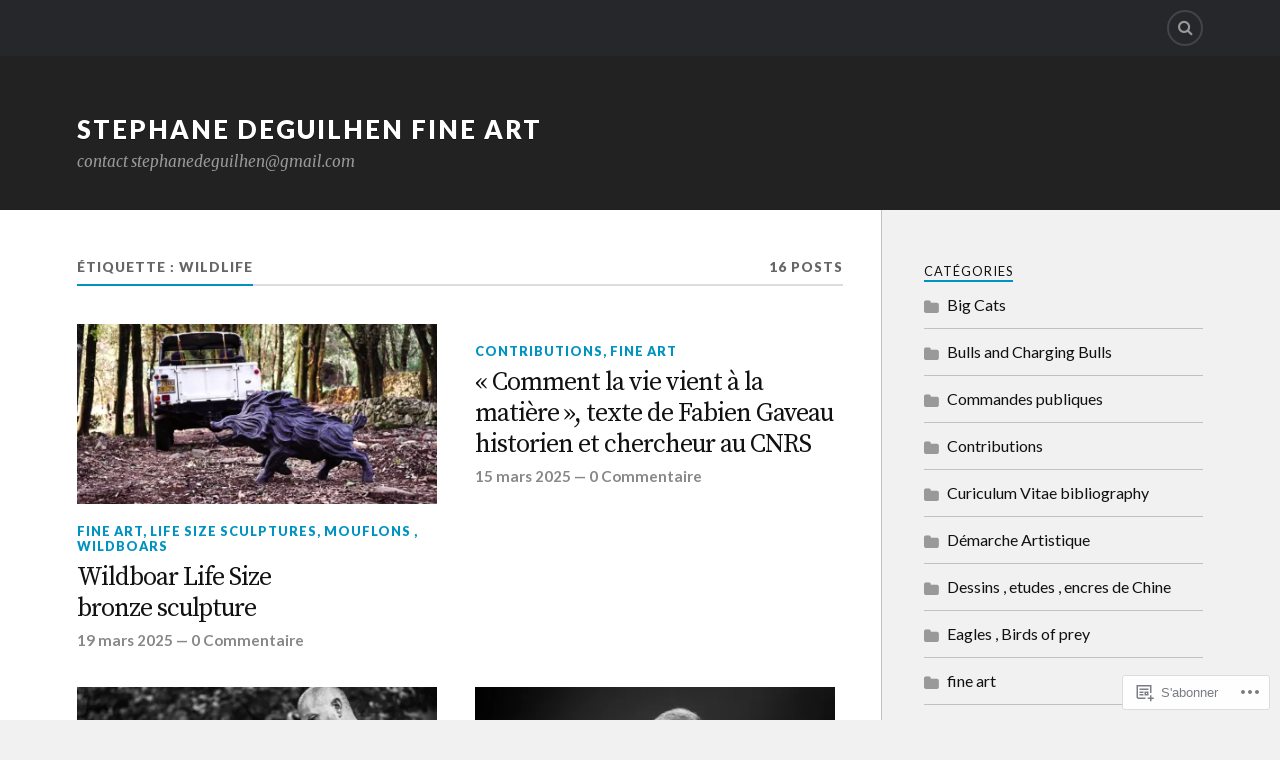

--- FILE ---
content_type: text/html; charset=UTF-8
request_url: https://stephanedeguilhen.com/tag/wildlife/
body_size: 23939
content:
<!DOCTYPE html>
<html class="no-js" lang="fr-FR">

<head>

<meta charset="UTF-8">
<meta name="viewport" content="width=device-width, initial-scale=1">
<link rel="profile" href="http://gmpg.org/xfn/11">
<link rel="pingback" href="https://stephanedeguilhen.com/xmlrpc.php">

<title>wildlife &#8211; Stephane Deguilhen fine art</title>
<script type="text/javascript">
  WebFontConfig = {"google":{"families":["Source+Serif+Pro:r:latin,latin-ext"]},"api_url":"https:\/\/fonts-api.wp.com\/css"};
  (function() {
    var wf = document.createElement('script');
    wf.src = '/wp-content/plugins/custom-fonts/js/webfont.js';
    wf.type = 'text/javascript';
    wf.async = 'true';
    var s = document.getElementsByTagName('script')[0];
    s.parentNode.insertBefore(wf, s);
	})();
</script><style id="jetpack-custom-fonts-css">.wf-active .blog-title{font-weight:400;font-style:normal}.wf-active .post-title{font-family:"Source Serif Pro",serif;font-weight:400;font-style:normal}.wf-active .single-post .post-title{font-weight:400;font-style:normal}.wf-active .related-posts-title{font-weight:400;font-style:normal}.wf-active .post-content h1, .wf-active .post-content h2, .wf-active .post-content h3{font-family:"Source Serif Pro",serif;font-weight:400;font-style:normal}.wf-active .post-content h1, .wf-active .post-content h2, .wf-active .post-content h3{font-family:"Source Serif Pro",serif;font-weight:400;font-style:normal}.wf-active .post-content h1{font-style:normal;font-weight:400}.wf-active .post-content h2{font-style:normal;font-weight:400}.wf-active .post-content h3{font-style:normal;font-weight:400}.wf-active .comment-reply-title, .wf-active .comments-title{font-weight:400;font-style:normal}.wf-active .comment-reply-title .fa, .wf-active .comments-title .fa{font-style:normal;font-weight:400}.wf-active .widget-title{font-weight:400;font-style:normal}.wf-active .widget_rss li a{font-family:"Source Serif Pro",serif;font-weight:400;font-style:normal}.wf-active .rowling-widget-list .title{font-family:"Source Serif Pro",serif;font-weight:400;font-style:normal}.wf-active .post-content div#jp-relatedposts h3.jp-relatedposts-headline{font-family:"Source Serif Pro",serif;font-style:normal;font-weight:400}</style>
<meta name='robots' content='max-image-preview:large' />
<script>document.documentElement.className = document.documentElement.className.replace("no-js","js");</script>

<!-- Async WordPress.com Remote Login -->
<script id="wpcom_remote_login_js">
var wpcom_remote_login_extra_auth = '';
function wpcom_remote_login_remove_dom_node_id( element_id ) {
	var dom_node = document.getElementById( element_id );
	if ( dom_node ) { dom_node.parentNode.removeChild( dom_node ); }
}
function wpcom_remote_login_remove_dom_node_classes( class_name ) {
	var dom_nodes = document.querySelectorAll( '.' + class_name );
	for ( var i = 0; i < dom_nodes.length; i++ ) {
		dom_nodes[ i ].parentNode.removeChild( dom_nodes[ i ] );
	}
}
function wpcom_remote_login_final_cleanup() {
	wpcom_remote_login_remove_dom_node_classes( "wpcom_remote_login_msg" );
	wpcom_remote_login_remove_dom_node_id( "wpcom_remote_login_key" );
	wpcom_remote_login_remove_dom_node_id( "wpcom_remote_login_validate" );
	wpcom_remote_login_remove_dom_node_id( "wpcom_remote_login_js" );
	wpcom_remote_login_remove_dom_node_id( "wpcom_request_access_iframe" );
	wpcom_remote_login_remove_dom_node_id( "wpcom_request_access_styles" );
}

// Watch for messages back from the remote login
window.addEventListener( "message", function( e ) {
	if ( e.origin === "https://r-login.wordpress.com" ) {
		var data = {};
		try {
			data = JSON.parse( e.data );
		} catch( e ) {
			wpcom_remote_login_final_cleanup();
			return;
		}

		if ( data.msg === 'LOGIN' ) {
			// Clean up the login check iframe
			wpcom_remote_login_remove_dom_node_id( "wpcom_remote_login_key" );

			var id_regex = new RegExp( /^[0-9]+$/ );
			var token_regex = new RegExp( /^.*|.*|.*$/ );
			if (
				token_regex.test( data.token )
				&& id_regex.test( data.wpcomid )
			) {
				// We have everything we need to ask for a login
				var script = document.createElement( "script" );
				script.setAttribute( "id", "wpcom_remote_login_validate" );
				script.src = '/remote-login.php?wpcom_remote_login=validate'
					+ '&wpcomid=' + data.wpcomid
					+ '&token=' + encodeURIComponent( data.token )
					+ '&host=' + window.location.protocol
					+ '//' + window.location.hostname
					+ '&postid=1362'
					+ '&is_singular=';
				document.body.appendChild( script );
			}

			return;
		}

		// Safari ITP, not logged in, so redirect
		if ( data.msg === 'LOGIN-REDIRECT' ) {
			window.location = 'https://wordpress.com/log-in?redirect_to=' + window.location.href;
			return;
		}

		// Safari ITP, storage access failed, remove the request
		if ( data.msg === 'LOGIN-REMOVE' ) {
			var css_zap = 'html { -webkit-transition: margin-top 1s; transition: margin-top 1s; } /* 9001 */ html { margin-top: 0 !important; } * html body { margin-top: 0 !important; } @media screen and ( max-width: 782px ) { html { margin-top: 0 !important; } * html body { margin-top: 0 !important; } }';
			var style_zap = document.createElement( 'style' );
			style_zap.type = 'text/css';
			style_zap.appendChild( document.createTextNode( css_zap ) );
			document.body.appendChild( style_zap );

			var e = document.getElementById( 'wpcom_request_access_iframe' );
			e.parentNode.removeChild( e );

			document.cookie = 'wordpress_com_login_access=denied; path=/; max-age=31536000';

			return;
		}

		// Safari ITP
		if ( data.msg === 'REQUEST_ACCESS' ) {
			console.log( 'request access: safari' );

			// Check ITP iframe enable/disable knob
			if ( wpcom_remote_login_extra_auth !== 'safari_itp_iframe' ) {
				return;
			}

			// If we are in a "private window" there is no ITP.
			var private_window = false;
			try {
				var opendb = window.openDatabase( null, null, null, null );
			} catch( e ) {
				private_window = true;
			}

			if ( private_window ) {
				console.log( 'private window' );
				return;
			}

			var iframe = document.createElement( 'iframe' );
			iframe.id = 'wpcom_request_access_iframe';
			iframe.setAttribute( 'scrolling', 'no' );
			iframe.setAttribute( 'sandbox', 'allow-storage-access-by-user-activation allow-scripts allow-same-origin allow-top-navigation-by-user-activation' );
			iframe.src = 'https://r-login.wordpress.com/remote-login.php?wpcom_remote_login=request_access&origin=' + encodeURIComponent( data.origin ) + '&wpcomid=' + encodeURIComponent( data.wpcomid );

			var css = 'html { -webkit-transition: margin-top 1s; transition: margin-top 1s; } /* 9001 */ html { margin-top: 46px !important; } * html body { margin-top: 46px !important; } @media screen and ( max-width: 660px ) { html { margin-top: 71px !important; } * html body { margin-top: 71px !important; } #wpcom_request_access_iframe { display: block; height: 71px !important; } } #wpcom_request_access_iframe { border: 0px; height: 46px; position: fixed; top: 0; left: 0; width: 100%; min-width: 100%; z-index: 99999; background: #23282d; } ';

			var style = document.createElement( 'style' );
			style.type = 'text/css';
			style.id = 'wpcom_request_access_styles';
			style.appendChild( document.createTextNode( css ) );
			document.body.appendChild( style );

			document.body.appendChild( iframe );
		}

		if ( data.msg === 'DONE' ) {
			wpcom_remote_login_final_cleanup();
		}
	}
}, false );

// Inject the remote login iframe after the page has had a chance to load
// more critical resources
window.addEventListener( "DOMContentLoaded", function( e ) {
	var iframe = document.createElement( "iframe" );
	iframe.style.display = "none";
	iframe.setAttribute( "scrolling", "no" );
	iframe.setAttribute( "id", "wpcom_remote_login_key" );
	iframe.src = "https://r-login.wordpress.com/remote-login.php"
		+ "?wpcom_remote_login=key"
		+ "&origin=aHR0cHM6Ly9zdGVwaGFuZWRlZ3VpbGhlbi5jb20%3D"
		+ "&wpcomid=113076440"
		+ "&time=" + Math.floor( Date.now() / 1000 );
	document.body.appendChild( iframe );
}, false );
</script>
<link rel='dns-prefetch' href='//s0.wp.com' />
<link rel='dns-prefetch' href='//fonts-api.wp.com' />
<link rel="alternate" type="application/rss+xml" title="Stephane Deguilhen fine art &raquo; Flux" href="https://stephanedeguilhen.com/feed/" />
<link rel="alternate" type="application/rss+xml" title="Stephane Deguilhen fine art &raquo; Flux des commentaires" href="https://stephanedeguilhen.com/comments/feed/" />
<link rel="alternate" type="application/rss+xml" title="Stephane Deguilhen fine art &raquo; Flux de l’étiquette wildlife" href="https://stephanedeguilhen.com/tag/wildlife/feed/" />
	<script type="text/javascript">
		/* <![CDATA[ */
		function addLoadEvent(func) {
			var oldonload = window.onload;
			if (typeof window.onload != 'function') {
				window.onload = func;
			} else {
				window.onload = function () {
					oldonload();
					func();
				}
			}
		}
		/* ]]> */
	</script>
	<link crossorigin='anonymous' rel='stylesheet' id='all-css-0-1' href='/wp-content/mu-plugins/jetpack-plugin/sun/modules/infinite-scroll/infinity.css?m=1753279645i&cssminify=yes' type='text/css' media='all' />
<style id='wp-emoji-styles-inline-css'>

	img.wp-smiley, img.emoji {
		display: inline !important;
		border: none !important;
		box-shadow: none !important;
		height: 1em !important;
		width: 1em !important;
		margin: 0 0.07em !important;
		vertical-align: -0.1em !important;
		background: none !important;
		padding: 0 !important;
	}
/*# sourceURL=wp-emoji-styles-inline-css */
</style>
<link crossorigin='anonymous' rel='stylesheet' id='all-css-2-1' href='/wp-content/plugins/gutenberg-core/v22.2.0/build/styles/block-library/style.css?m=1764855221i&cssminify=yes' type='text/css' media='all' />
<style id='wp-block-library-inline-css'>
.has-text-align-justify {
	text-align:justify;
}
.has-text-align-justify{text-align:justify;}

/*# sourceURL=wp-block-library-inline-css */
</style><style id='global-styles-inline-css'>
:root{--wp--preset--aspect-ratio--square: 1;--wp--preset--aspect-ratio--4-3: 4/3;--wp--preset--aspect-ratio--3-4: 3/4;--wp--preset--aspect-ratio--3-2: 3/2;--wp--preset--aspect-ratio--2-3: 2/3;--wp--preset--aspect-ratio--16-9: 16/9;--wp--preset--aspect-ratio--9-16: 9/16;--wp--preset--color--black: #000000;--wp--preset--color--cyan-bluish-gray: #abb8c3;--wp--preset--color--white: #ffffff;--wp--preset--color--pale-pink: #f78da7;--wp--preset--color--vivid-red: #cf2e2e;--wp--preset--color--luminous-vivid-orange: #ff6900;--wp--preset--color--luminous-vivid-amber: #fcb900;--wp--preset--color--light-green-cyan: #7bdcb5;--wp--preset--color--vivid-green-cyan: #00d084;--wp--preset--color--pale-cyan-blue: #8ed1fc;--wp--preset--color--vivid-cyan-blue: #0693e3;--wp--preset--color--vivid-purple: #9b51e0;--wp--preset--gradient--vivid-cyan-blue-to-vivid-purple: linear-gradient(135deg,rgb(6,147,227) 0%,rgb(155,81,224) 100%);--wp--preset--gradient--light-green-cyan-to-vivid-green-cyan: linear-gradient(135deg,rgb(122,220,180) 0%,rgb(0,208,130) 100%);--wp--preset--gradient--luminous-vivid-amber-to-luminous-vivid-orange: linear-gradient(135deg,rgb(252,185,0) 0%,rgb(255,105,0) 100%);--wp--preset--gradient--luminous-vivid-orange-to-vivid-red: linear-gradient(135deg,rgb(255,105,0) 0%,rgb(207,46,46) 100%);--wp--preset--gradient--very-light-gray-to-cyan-bluish-gray: linear-gradient(135deg,rgb(238,238,238) 0%,rgb(169,184,195) 100%);--wp--preset--gradient--cool-to-warm-spectrum: linear-gradient(135deg,rgb(74,234,220) 0%,rgb(151,120,209) 20%,rgb(207,42,186) 40%,rgb(238,44,130) 60%,rgb(251,105,98) 80%,rgb(254,248,76) 100%);--wp--preset--gradient--blush-light-purple: linear-gradient(135deg,rgb(255,206,236) 0%,rgb(152,150,240) 100%);--wp--preset--gradient--blush-bordeaux: linear-gradient(135deg,rgb(254,205,165) 0%,rgb(254,45,45) 50%,rgb(107,0,62) 100%);--wp--preset--gradient--luminous-dusk: linear-gradient(135deg,rgb(255,203,112) 0%,rgb(199,81,192) 50%,rgb(65,88,208) 100%);--wp--preset--gradient--pale-ocean: linear-gradient(135deg,rgb(255,245,203) 0%,rgb(182,227,212) 50%,rgb(51,167,181) 100%);--wp--preset--gradient--electric-grass: linear-gradient(135deg,rgb(202,248,128) 0%,rgb(113,206,126) 100%);--wp--preset--gradient--midnight: linear-gradient(135deg,rgb(2,3,129) 0%,rgb(40,116,252) 100%);--wp--preset--font-size--small: 13px;--wp--preset--font-size--medium: 20px;--wp--preset--font-size--large: 36px;--wp--preset--font-size--x-large: 42px;--wp--preset--font-family--albert-sans: 'Albert Sans', sans-serif;--wp--preset--font-family--alegreya: Alegreya, serif;--wp--preset--font-family--arvo: Arvo, serif;--wp--preset--font-family--bodoni-moda: 'Bodoni Moda', serif;--wp--preset--font-family--bricolage-grotesque: 'Bricolage Grotesque', sans-serif;--wp--preset--font-family--cabin: Cabin, sans-serif;--wp--preset--font-family--chivo: Chivo, sans-serif;--wp--preset--font-family--commissioner: Commissioner, sans-serif;--wp--preset--font-family--cormorant: Cormorant, serif;--wp--preset--font-family--courier-prime: 'Courier Prime', monospace;--wp--preset--font-family--crimson-pro: 'Crimson Pro', serif;--wp--preset--font-family--dm-mono: 'DM Mono', monospace;--wp--preset--font-family--dm-sans: 'DM Sans', sans-serif;--wp--preset--font-family--dm-serif-display: 'DM Serif Display', serif;--wp--preset--font-family--domine: Domine, serif;--wp--preset--font-family--eb-garamond: 'EB Garamond', serif;--wp--preset--font-family--epilogue: Epilogue, sans-serif;--wp--preset--font-family--fahkwang: Fahkwang, sans-serif;--wp--preset--font-family--figtree: Figtree, sans-serif;--wp--preset--font-family--fira-sans: 'Fira Sans', sans-serif;--wp--preset--font-family--fjalla-one: 'Fjalla One', sans-serif;--wp--preset--font-family--fraunces: Fraunces, serif;--wp--preset--font-family--gabarito: Gabarito, system-ui;--wp--preset--font-family--ibm-plex-mono: 'IBM Plex Mono', monospace;--wp--preset--font-family--ibm-plex-sans: 'IBM Plex Sans', sans-serif;--wp--preset--font-family--ibarra-real-nova: 'Ibarra Real Nova', serif;--wp--preset--font-family--instrument-serif: 'Instrument Serif', serif;--wp--preset--font-family--inter: Inter, sans-serif;--wp--preset--font-family--josefin-sans: 'Josefin Sans', sans-serif;--wp--preset--font-family--jost: Jost, sans-serif;--wp--preset--font-family--libre-baskerville: 'Libre Baskerville', serif;--wp--preset--font-family--libre-franklin: 'Libre Franklin', sans-serif;--wp--preset--font-family--literata: Literata, serif;--wp--preset--font-family--lora: Lora, serif;--wp--preset--font-family--merriweather: Merriweather, serif;--wp--preset--font-family--montserrat: Montserrat, sans-serif;--wp--preset--font-family--newsreader: Newsreader, serif;--wp--preset--font-family--noto-sans-mono: 'Noto Sans Mono', sans-serif;--wp--preset--font-family--nunito: Nunito, sans-serif;--wp--preset--font-family--open-sans: 'Open Sans', sans-serif;--wp--preset--font-family--overpass: Overpass, sans-serif;--wp--preset--font-family--pt-serif: 'PT Serif', serif;--wp--preset--font-family--petrona: Petrona, serif;--wp--preset--font-family--piazzolla: Piazzolla, serif;--wp--preset--font-family--playfair-display: 'Playfair Display', serif;--wp--preset--font-family--plus-jakarta-sans: 'Plus Jakarta Sans', sans-serif;--wp--preset--font-family--poppins: Poppins, sans-serif;--wp--preset--font-family--raleway: Raleway, sans-serif;--wp--preset--font-family--roboto: Roboto, sans-serif;--wp--preset--font-family--roboto-slab: 'Roboto Slab', serif;--wp--preset--font-family--rubik: Rubik, sans-serif;--wp--preset--font-family--rufina: Rufina, serif;--wp--preset--font-family--sora: Sora, sans-serif;--wp--preset--font-family--source-sans-3: 'Source Sans 3', sans-serif;--wp--preset--font-family--source-serif-4: 'Source Serif 4', serif;--wp--preset--font-family--space-mono: 'Space Mono', monospace;--wp--preset--font-family--syne: Syne, sans-serif;--wp--preset--font-family--texturina: Texturina, serif;--wp--preset--font-family--urbanist: Urbanist, sans-serif;--wp--preset--font-family--work-sans: 'Work Sans', sans-serif;--wp--preset--spacing--20: 0.44rem;--wp--preset--spacing--30: 0.67rem;--wp--preset--spacing--40: 1rem;--wp--preset--spacing--50: 1.5rem;--wp--preset--spacing--60: 2.25rem;--wp--preset--spacing--70: 3.38rem;--wp--preset--spacing--80: 5.06rem;--wp--preset--shadow--natural: 6px 6px 9px rgba(0, 0, 0, 0.2);--wp--preset--shadow--deep: 12px 12px 50px rgba(0, 0, 0, 0.4);--wp--preset--shadow--sharp: 6px 6px 0px rgba(0, 0, 0, 0.2);--wp--preset--shadow--outlined: 6px 6px 0px -3px rgb(255, 255, 255), 6px 6px rgb(0, 0, 0);--wp--preset--shadow--crisp: 6px 6px 0px rgb(0, 0, 0);}:where(.is-layout-flex){gap: 0.5em;}:where(.is-layout-grid){gap: 0.5em;}body .is-layout-flex{display: flex;}.is-layout-flex{flex-wrap: wrap;align-items: center;}.is-layout-flex > :is(*, div){margin: 0;}body .is-layout-grid{display: grid;}.is-layout-grid > :is(*, div){margin: 0;}:where(.wp-block-columns.is-layout-flex){gap: 2em;}:where(.wp-block-columns.is-layout-grid){gap: 2em;}:where(.wp-block-post-template.is-layout-flex){gap: 1.25em;}:where(.wp-block-post-template.is-layout-grid){gap: 1.25em;}.has-black-color{color: var(--wp--preset--color--black) !important;}.has-cyan-bluish-gray-color{color: var(--wp--preset--color--cyan-bluish-gray) !important;}.has-white-color{color: var(--wp--preset--color--white) !important;}.has-pale-pink-color{color: var(--wp--preset--color--pale-pink) !important;}.has-vivid-red-color{color: var(--wp--preset--color--vivid-red) !important;}.has-luminous-vivid-orange-color{color: var(--wp--preset--color--luminous-vivid-orange) !important;}.has-luminous-vivid-amber-color{color: var(--wp--preset--color--luminous-vivid-amber) !important;}.has-light-green-cyan-color{color: var(--wp--preset--color--light-green-cyan) !important;}.has-vivid-green-cyan-color{color: var(--wp--preset--color--vivid-green-cyan) !important;}.has-pale-cyan-blue-color{color: var(--wp--preset--color--pale-cyan-blue) !important;}.has-vivid-cyan-blue-color{color: var(--wp--preset--color--vivid-cyan-blue) !important;}.has-vivid-purple-color{color: var(--wp--preset--color--vivid-purple) !important;}.has-black-background-color{background-color: var(--wp--preset--color--black) !important;}.has-cyan-bluish-gray-background-color{background-color: var(--wp--preset--color--cyan-bluish-gray) !important;}.has-white-background-color{background-color: var(--wp--preset--color--white) !important;}.has-pale-pink-background-color{background-color: var(--wp--preset--color--pale-pink) !important;}.has-vivid-red-background-color{background-color: var(--wp--preset--color--vivid-red) !important;}.has-luminous-vivid-orange-background-color{background-color: var(--wp--preset--color--luminous-vivid-orange) !important;}.has-luminous-vivid-amber-background-color{background-color: var(--wp--preset--color--luminous-vivid-amber) !important;}.has-light-green-cyan-background-color{background-color: var(--wp--preset--color--light-green-cyan) !important;}.has-vivid-green-cyan-background-color{background-color: var(--wp--preset--color--vivid-green-cyan) !important;}.has-pale-cyan-blue-background-color{background-color: var(--wp--preset--color--pale-cyan-blue) !important;}.has-vivid-cyan-blue-background-color{background-color: var(--wp--preset--color--vivid-cyan-blue) !important;}.has-vivid-purple-background-color{background-color: var(--wp--preset--color--vivid-purple) !important;}.has-black-border-color{border-color: var(--wp--preset--color--black) !important;}.has-cyan-bluish-gray-border-color{border-color: var(--wp--preset--color--cyan-bluish-gray) !important;}.has-white-border-color{border-color: var(--wp--preset--color--white) !important;}.has-pale-pink-border-color{border-color: var(--wp--preset--color--pale-pink) !important;}.has-vivid-red-border-color{border-color: var(--wp--preset--color--vivid-red) !important;}.has-luminous-vivid-orange-border-color{border-color: var(--wp--preset--color--luminous-vivid-orange) !important;}.has-luminous-vivid-amber-border-color{border-color: var(--wp--preset--color--luminous-vivid-amber) !important;}.has-light-green-cyan-border-color{border-color: var(--wp--preset--color--light-green-cyan) !important;}.has-vivid-green-cyan-border-color{border-color: var(--wp--preset--color--vivid-green-cyan) !important;}.has-pale-cyan-blue-border-color{border-color: var(--wp--preset--color--pale-cyan-blue) !important;}.has-vivid-cyan-blue-border-color{border-color: var(--wp--preset--color--vivid-cyan-blue) !important;}.has-vivid-purple-border-color{border-color: var(--wp--preset--color--vivid-purple) !important;}.has-vivid-cyan-blue-to-vivid-purple-gradient-background{background: var(--wp--preset--gradient--vivid-cyan-blue-to-vivid-purple) !important;}.has-light-green-cyan-to-vivid-green-cyan-gradient-background{background: var(--wp--preset--gradient--light-green-cyan-to-vivid-green-cyan) !important;}.has-luminous-vivid-amber-to-luminous-vivid-orange-gradient-background{background: var(--wp--preset--gradient--luminous-vivid-amber-to-luminous-vivid-orange) !important;}.has-luminous-vivid-orange-to-vivid-red-gradient-background{background: var(--wp--preset--gradient--luminous-vivid-orange-to-vivid-red) !important;}.has-very-light-gray-to-cyan-bluish-gray-gradient-background{background: var(--wp--preset--gradient--very-light-gray-to-cyan-bluish-gray) !important;}.has-cool-to-warm-spectrum-gradient-background{background: var(--wp--preset--gradient--cool-to-warm-spectrum) !important;}.has-blush-light-purple-gradient-background{background: var(--wp--preset--gradient--blush-light-purple) !important;}.has-blush-bordeaux-gradient-background{background: var(--wp--preset--gradient--blush-bordeaux) !important;}.has-luminous-dusk-gradient-background{background: var(--wp--preset--gradient--luminous-dusk) !important;}.has-pale-ocean-gradient-background{background: var(--wp--preset--gradient--pale-ocean) !important;}.has-electric-grass-gradient-background{background: var(--wp--preset--gradient--electric-grass) !important;}.has-midnight-gradient-background{background: var(--wp--preset--gradient--midnight) !important;}.has-small-font-size{font-size: var(--wp--preset--font-size--small) !important;}.has-medium-font-size{font-size: var(--wp--preset--font-size--medium) !important;}.has-large-font-size{font-size: var(--wp--preset--font-size--large) !important;}.has-x-large-font-size{font-size: var(--wp--preset--font-size--x-large) !important;}.has-albert-sans-font-family{font-family: var(--wp--preset--font-family--albert-sans) !important;}.has-alegreya-font-family{font-family: var(--wp--preset--font-family--alegreya) !important;}.has-arvo-font-family{font-family: var(--wp--preset--font-family--arvo) !important;}.has-bodoni-moda-font-family{font-family: var(--wp--preset--font-family--bodoni-moda) !important;}.has-bricolage-grotesque-font-family{font-family: var(--wp--preset--font-family--bricolage-grotesque) !important;}.has-cabin-font-family{font-family: var(--wp--preset--font-family--cabin) !important;}.has-chivo-font-family{font-family: var(--wp--preset--font-family--chivo) !important;}.has-commissioner-font-family{font-family: var(--wp--preset--font-family--commissioner) !important;}.has-cormorant-font-family{font-family: var(--wp--preset--font-family--cormorant) !important;}.has-courier-prime-font-family{font-family: var(--wp--preset--font-family--courier-prime) !important;}.has-crimson-pro-font-family{font-family: var(--wp--preset--font-family--crimson-pro) !important;}.has-dm-mono-font-family{font-family: var(--wp--preset--font-family--dm-mono) !important;}.has-dm-sans-font-family{font-family: var(--wp--preset--font-family--dm-sans) !important;}.has-dm-serif-display-font-family{font-family: var(--wp--preset--font-family--dm-serif-display) !important;}.has-domine-font-family{font-family: var(--wp--preset--font-family--domine) !important;}.has-eb-garamond-font-family{font-family: var(--wp--preset--font-family--eb-garamond) !important;}.has-epilogue-font-family{font-family: var(--wp--preset--font-family--epilogue) !important;}.has-fahkwang-font-family{font-family: var(--wp--preset--font-family--fahkwang) !important;}.has-figtree-font-family{font-family: var(--wp--preset--font-family--figtree) !important;}.has-fira-sans-font-family{font-family: var(--wp--preset--font-family--fira-sans) !important;}.has-fjalla-one-font-family{font-family: var(--wp--preset--font-family--fjalla-one) !important;}.has-fraunces-font-family{font-family: var(--wp--preset--font-family--fraunces) !important;}.has-gabarito-font-family{font-family: var(--wp--preset--font-family--gabarito) !important;}.has-ibm-plex-mono-font-family{font-family: var(--wp--preset--font-family--ibm-plex-mono) !important;}.has-ibm-plex-sans-font-family{font-family: var(--wp--preset--font-family--ibm-plex-sans) !important;}.has-ibarra-real-nova-font-family{font-family: var(--wp--preset--font-family--ibarra-real-nova) !important;}.has-instrument-serif-font-family{font-family: var(--wp--preset--font-family--instrument-serif) !important;}.has-inter-font-family{font-family: var(--wp--preset--font-family--inter) !important;}.has-josefin-sans-font-family{font-family: var(--wp--preset--font-family--josefin-sans) !important;}.has-jost-font-family{font-family: var(--wp--preset--font-family--jost) !important;}.has-libre-baskerville-font-family{font-family: var(--wp--preset--font-family--libre-baskerville) !important;}.has-libre-franklin-font-family{font-family: var(--wp--preset--font-family--libre-franklin) !important;}.has-literata-font-family{font-family: var(--wp--preset--font-family--literata) !important;}.has-lora-font-family{font-family: var(--wp--preset--font-family--lora) !important;}.has-merriweather-font-family{font-family: var(--wp--preset--font-family--merriweather) !important;}.has-montserrat-font-family{font-family: var(--wp--preset--font-family--montserrat) !important;}.has-newsreader-font-family{font-family: var(--wp--preset--font-family--newsreader) !important;}.has-noto-sans-mono-font-family{font-family: var(--wp--preset--font-family--noto-sans-mono) !important;}.has-nunito-font-family{font-family: var(--wp--preset--font-family--nunito) !important;}.has-open-sans-font-family{font-family: var(--wp--preset--font-family--open-sans) !important;}.has-overpass-font-family{font-family: var(--wp--preset--font-family--overpass) !important;}.has-pt-serif-font-family{font-family: var(--wp--preset--font-family--pt-serif) !important;}.has-petrona-font-family{font-family: var(--wp--preset--font-family--petrona) !important;}.has-piazzolla-font-family{font-family: var(--wp--preset--font-family--piazzolla) !important;}.has-playfair-display-font-family{font-family: var(--wp--preset--font-family--playfair-display) !important;}.has-plus-jakarta-sans-font-family{font-family: var(--wp--preset--font-family--plus-jakarta-sans) !important;}.has-poppins-font-family{font-family: var(--wp--preset--font-family--poppins) !important;}.has-raleway-font-family{font-family: var(--wp--preset--font-family--raleway) !important;}.has-roboto-font-family{font-family: var(--wp--preset--font-family--roboto) !important;}.has-roboto-slab-font-family{font-family: var(--wp--preset--font-family--roboto-slab) !important;}.has-rubik-font-family{font-family: var(--wp--preset--font-family--rubik) !important;}.has-rufina-font-family{font-family: var(--wp--preset--font-family--rufina) !important;}.has-sora-font-family{font-family: var(--wp--preset--font-family--sora) !important;}.has-source-sans-3-font-family{font-family: var(--wp--preset--font-family--source-sans-3) !important;}.has-source-serif-4-font-family{font-family: var(--wp--preset--font-family--source-serif-4) !important;}.has-space-mono-font-family{font-family: var(--wp--preset--font-family--space-mono) !important;}.has-syne-font-family{font-family: var(--wp--preset--font-family--syne) !important;}.has-texturina-font-family{font-family: var(--wp--preset--font-family--texturina) !important;}.has-urbanist-font-family{font-family: var(--wp--preset--font-family--urbanist) !important;}.has-work-sans-font-family{font-family: var(--wp--preset--font-family--work-sans) !important;}
/*# sourceURL=global-styles-inline-css */
</style>

<style id='classic-theme-styles-inline-css'>
/*! This file is auto-generated */
.wp-block-button__link{color:#fff;background-color:#32373c;border-radius:9999px;box-shadow:none;text-decoration:none;padding:calc(.667em + 2px) calc(1.333em + 2px);font-size:1.125em}.wp-block-file__button{background:#32373c;color:#fff;text-decoration:none}
/*# sourceURL=/wp-includes/css/classic-themes.min.css */
</style>
<link crossorigin='anonymous' rel='stylesheet' id='all-css-4-1' href='/_static/??-eJx9jEEOAiEQBD/kQECjeDC+ZWEnijIwYWA3/l72op689KFTVXplCCU3zE1z6reYRYfiUwlP0VYZpwxIJE4IFRd10HOU9iFA2iuhCiI7/ROiDt9WxfETT20jCOc4YUIa2D9t5eGA91xRBMZS7ATtPkTZvCtdzNEZt7f2fHq8Afl7R7w=&cssminify=yes' type='text/css' media='all' />
<link rel='stylesheet' id='fonts-css' href='https://fonts-api.wp.com/css?family=Lato%3A400%2C700%2C900%2C400italic%2C700italic%7CMerriweather%3A700%2C900%2C400italic&#038;subset=latin%2Clatin-ext' media='all' />
<link crossorigin='anonymous' rel='stylesheet' id='all-css-6-1' href='/_static/??-eJx9i0EKwyAQAD9UuwRDSw6lbzGy2RpWV1xF8vsmt4ZCjsPMQM/GS6qYKtQPRlTIbYYinUMiWHZlXEeViCe4e9UbXM9aN/4PYzOZG4WkUHBmITravfrBq4lQDIt3NUg6gVnYhXKs7/ganuPwmKwd7foFezNUhg==&cssminify=yes' type='text/css' media='all' />
<link crossorigin='anonymous' rel='stylesheet' id='print-css-7-1' href='/wp-content/mu-plugins/global-print/global-print.css?m=1465851035i&cssminify=yes' type='text/css' media='print' />
<style id='jetpack-global-styles-frontend-style-inline-css'>
:root { --font-headings: unset; --font-base: unset; --font-headings-default: -apple-system,BlinkMacSystemFont,"Segoe UI",Roboto,Oxygen-Sans,Ubuntu,Cantarell,"Helvetica Neue",sans-serif; --font-base-default: -apple-system,BlinkMacSystemFont,"Segoe UI",Roboto,Oxygen-Sans,Ubuntu,Cantarell,"Helvetica Neue",sans-serif;}
/*# sourceURL=jetpack-global-styles-frontend-style-inline-css */
</style>
<link crossorigin='anonymous' rel='stylesheet' id='all-css-10-1' href='/wp-content/themes/h4/global.css?m=1420737423i&cssminify=yes' type='text/css' media='all' />
<script type="text/javascript" id="wpcom-actionbar-placeholder-js-extra">
/* <![CDATA[ */
var actionbardata = {"siteID":"113076440","postID":"0","siteURL":"https://stephanedeguilhen.com","xhrURL":"https://stephanedeguilhen.com/wp-admin/admin-ajax.php","nonce":"bdae942ed4","isLoggedIn":"","statusMessage":"","subsEmailDefault":"instantly","proxyScriptUrl":"https://s0.wp.com/wp-content/js/wpcom-proxy-request.js?m=1513050504i&amp;ver=20211021","i18n":{"followedText":"Les nouvelles publications de ce site appara\u00eetront d\u00e9sormais dans votre \u003Ca href=\"https://wordpress.com/reader\"\u003ELecteur\u003C/a\u003E","foldBar":"R\u00e9duire cette barre","unfoldBar":"Agrandir cette barre","shortLinkCopied":"Lien court copi\u00e9 dans le presse-papier"}};
//# sourceURL=wpcom-actionbar-placeholder-js-extra
/* ]]> */
</script>
<script type="text/javascript" id="jetpack-mu-wpcom-settings-js-before">
/* <![CDATA[ */
var JETPACK_MU_WPCOM_SETTINGS = {"assetsUrl":"https://s0.wp.com/wp-content/mu-plugins/jetpack-mu-wpcom-plugin/sun/jetpack_vendor/automattic/jetpack-mu-wpcom/src/build/"};
//# sourceURL=jetpack-mu-wpcom-settings-js-before
/* ]]> */
</script>
<script crossorigin='anonymous' type='text/javascript'  src='/_static/??-eJzTLy/QTc7PK0nNK9HPKtYvyinRLSjKr6jUyyrW0QfKZeYl55SmpBaDJLMKS1OLKqGUXm5mHkFFurmZ6UWJJalQxfa5tobmRgamxgZmFpZZACbyLJI='></script>
<script type="text/javascript" id="rlt-proxy-js-after">
/* <![CDATA[ */
	rltInitialize( {"token":null,"iframeOrigins":["https:\/\/widgets.wp.com"]} );
//# sourceURL=rlt-proxy-js-after
/* ]]> */
</script>
<link rel="EditURI" type="application/rsd+xml" title="RSD" href="https://stephanedeguilhen.wordpress.com/xmlrpc.php?rsd" />
<meta name="generator" content="WordPress.com" />

<!-- Jetpack Open Graph Tags -->
<meta property="og:type" content="website" />
<meta property="og:title" content="wildlife &#8211; Stephane Deguilhen fine art" />
<meta property="og:url" content="https://stephanedeguilhen.com/tag/wildlife/" />
<meta property="og:site_name" content="Stephane Deguilhen fine art" />
<meta property="og:image" content="https://stephanedeguilhen.com/wp-content/uploads/2019/05/cropped-img_2814-1.jpg?w=200" />
<meta property="og:image:width" content="200" />
<meta property="og:image:height" content="200" />
<meta property="og:image:alt" content="" />
<meta property="og:locale" content="fr_FR" />
<meta name="twitter:creator" content="@DeguilhenS" />
<meta name="twitter:site" content="@DeguilhenS" />

<!-- End Jetpack Open Graph Tags -->
<link rel="search" type="application/opensearchdescription+xml" href="https://stephanedeguilhen.com/osd.xml" title="Stephane Deguilhen fine art" />
<link rel="search" type="application/opensearchdescription+xml" href="https://s1.wp.com/opensearch.xml" title="WordPress.com" />
		<style type="text/css">
			.recentcomments a {
				display: inline !important;
				padding: 0 !important;
				margin: 0 !important;
			}

			table.recentcommentsavatartop img.avatar, table.recentcommentsavatarend img.avatar {
				border: 0px;
				margin: 0;
			}

			table.recentcommentsavatartop a, table.recentcommentsavatarend a {
				border: 0px !important;
				background-color: transparent !important;
			}

			td.recentcommentsavatarend, td.recentcommentsavatartop {
				padding: 0px 0px 1px 0px;
				margin: 0px;
			}

			td.recentcommentstextend {
				border: none !important;
				padding: 0px 0px 2px 10px;
			}

			.rtl td.recentcommentstextend {
				padding: 0px 10px 2px 0px;
			}

			td.recentcommentstexttop {
				border: none;
				padding: 0px 0px 0px 10px;
			}

			.rtl td.recentcommentstexttop {
				padding: 0px 10px 0px 0px;
			}
		</style>
		<meta name="description" content="Articles traitant de wildlife écrits par stephanedeguilhen" />
<link rel="icon" href="https://stephanedeguilhen.com/wp-content/uploads/2019/05/cropped-img_2814-1.jpg?w=32" sizes="32x32" />
<link rel="icon" href="https://stephanedeguilhen.com/wp-content/uploads/2019/05/cropped-img_2814-1.jpg?w=192" sizes="192x192" />
<link rel="apple-touch-icon" href="https://stephanedeguilhen.com/wp-content/uploads/2019/05/cropped-img_2814-1.jpg?w=180" />
<meta name="msapplication-TileImage" content="https://stephanedeguilhen.com/wp-content/uploads/2019/05/cropped-img_2814-1.jpg?w=270" />

<link crossorigin='anonymous' rel='stylesheet' id='all-css-0-3' href='/_static/??-eJydzNEKwjAMheEXsoapc+xCfBSpWRjd0rQ0DWNvL8LmpYiX/+HwwZIdJqkkFaK5zDYGUZioZo/z1qAm8AiC8OSEs4IuIVM5ouoBfgZiGoxJAX1JpsSfzz786dXANLjRM1NZv9Xbv8db07XnU9dfL+30AlHOX2M=&cssminify=yes' type='text/css' media='all' />
</head>

	<body class="archive tag tag-wildlife tag-23198 wp-theme-pubrowling customizer-styles-applied jetpack-reblog-enabled">

		<a class="skip-link screen-reader-text" href="#main">Accéder au contenu principal</a>

		
			<nav class="top-nav">

				<div class="section-inner clear-fix">

					<ul class="header-top-menu">

						<div class="menu"><ul>
<li class="page_item page-item-1 current_page_parent"><a href="https://stephanedeguilhen.com/a-propos/">À propos</a></li>
<li class="page_item page-item-205"><a href="https://stephanedeguilhen.com/">Dynamic Sculpture Art by Stephane&nbsp;Deguilhen</a></li>
</ul></div>

					</ul> <!-- /header-top-menu -->

					<ul class="social-menu">

						<li id="menu-item-151" class="menu-item menu-item-type-custom menu-item-object-custom menu-item-151"><a class="search-toggle" href="#"><span class="screen-reader-text">Search</span></a></li>
					</ul> <!-- /social-menu -->

				</div> <!-- /section-inner -->

			</nav> <!-- /top-nav -->

		
		<div class="search-container">

			<div class="section-inner">

				
<form method="get" class="search-form" action="https://stephanedeguilhen.com/">
	<label>
		<span class="screen-reader-text">Recherche pour&nbsp;:</span>
		<input type="search" class="search-field" placeholder="Rechercher" value="" name="s" title="Recherche pour&nbsp;:" />
	</label>
	<button type="submit" class="search-button"><span class="fa fw fa-search"></span><span class="screen-reader-text">Recherche</span></button>
</form>

			</div> <!-- /section-inner -->

		</div> <!-- /search-container -->

		<header class="header-wrapper">

			<div class="header">

				<div class="section-inner">

					
						<a href="https://stephanedeguilhen.com/" class="site-logo-link" rel="home" itemprop="url"></a>
						<h2 class="site-title">
							<a href="https://stephanedeguilhen.com/" title="Stephane Deguilhen fine art &mdash; contact stephanedeguilhen@gmail.com" rel="home">Stephane Deguilhen fine art</a>
						</h2>

													<h4 class="site-description">contact stephanedeguilhen@gmail.com</h4>
						
					
					
				</div> <!-- /section-inner -->

			</div> <!-- /header -->

			
		</header> <!-- /header-wrapper -->

<div class="wrapper section-inner">

	<main id="main" class="content">

		<header class="page-title clear-fix">

			<h4>Étiquette : <span>wildlife</span></h4>
			
		<p>16 Posts</p>

	
		</header> <!-- /page-title -->

		
			<div class="posts" id="posts">

				<div id="infinite-wrap">

				
					
<article id="post-1362" class="post post-1362 type-post status-publish format-gallery has-post-thumbnail hentry category-fine-art category-life-size-sculptures category-mouflons-wildboars tag-art tag-bronze tag-bronze-sculpture tag-contemporary-sculpture tag-contemporaryart tag-corse tag-sculpteur-corse tag-sculpture tag-stephane-deguilhen tag-stephanedeguilhen tag-wild-animal tag-wild-life-sculpture tag-wildboar tag-wildboarsculpture tag-wildlife tag-wildlife-sculpture post_format-post-format-gallery fallback-thumbnail">

	
	<figure class="post-image">

		
		<figure class="post-image">
			<a title="Wildboar Life Size bronze&nbsp;sculpture" href="https://stephanedeguilhen.com/2025/03/19/wildboar-life-size-bronze-sculpture/">
				<img width="400" height="200" src="https://stephanedeguilhen.com/wp-content/uploads/2025/03/f7d6627c-4b5f-4abe-9c68-8692bca8cdd3-1.jpg?w=400&amp;h=200&amp;crop=1" class="attachment-rowling-post-image-thumb size-rowling-post-image-thumb wp-post-image" alt="" decoding="async" srcset="https://stephanedeguilhen.com/wp-content/uploads/2025/03/f7d6627c-4b5f-4abe-9c68-8692bca8cdd3-1.jpg?w=400&amp;h=200&amp;crop=1 400w, https://stephanedeguilhen.com/wp-content/uploads/2025/03/f7d6627c-4b5f-4abe-9c68-8692bca8cdd3-1.jpg?w=800&amp;h=400&amp;crop=1 800w, https://stephanedeguilhen.com/wp-content/uploads/2025/03/f7d6627c-4b5f-4abe-9c68-8692bca8cdd3-1.jpg?w=150&amp;h=75&amp;crop=1 150w, https://stephanedeguilhen.com/wp-content/uploads/2025/03/f7d6627c-4b5f-4abe-9c68-8692bca8cdd3-1.jpg?w=300&amp;h=150&amp;crop=1 300w, https://stephanedeguilhen.com/wp-content/uploads/2025/03/f7d6627c-4b5f-4abe-9c68-8692bca8cdd3-1.jpg?w=768&amp;h=384&amp;crop=1 768w" sizes="(max-width: 400px) 100vw, 400px" data-attachment-id="1361" data-permalink="https://stephanedeguilhen.com/f7d6627c-4b5f-4abe-9c68-8692bca8cdd3-1/" data-orig-file="https://stephanedeguilhen.com/wp-content/uploads/2025/03/f7d6627c-4b5f-4abe-9c68-8692bca8cdd3-1.jpg" data-orig-size="1920,1080" data-comments-opened="1" data-image-meta="{&quot;aperture&quot;:&quot;4&quot;,&quot;credit&quot;:&quot;&quot;,&quot;camera&quot;:&quot;ILCE-6500&quot;,&quot;caption&quot;:&quot;&quot;,&quot;created_timestamp&quot;:&quot;1733154187&quot;,&quot;copyright&quot;:&quot;&quot;,&quot;focal_length&quot;:&quot;40&quot;,&quot;iso&quot;:&quot;500&quot;,&quot;shutter_speed&quot;:&quot;0.066666666666667&quot;,&quot;title&quot;:&quot;&quot;,&quot;orientation&quot;:&quot;1&quot;}" data-image-title="f7d6627c-4b5f-4abe-9c68-8692bca8cdd3-1" data-image-description="" data-image-caption="" data-medium-file="https://stephanedeguilhen.com/wp-content/uploads/2025/03/f7d6627c-4b5f-4abe-9c68-8692bca8cdd3-1.jpg?w=300" data-large-file="https://stephanedeguilhen.com/wp-content/uploads/2025/03/f7d6627c-4b5f-4abe-9c68-8692bca8cdd3-1.jpg?w=616" />			</a>
		</figure> <!-- /post-image -->

	
	</figure> <!-- /post-image -->

	<header class="post-header">

					<p class="post-categories"><a href="https://stephanedeguilhen.com/category/fine-art/" rel="category tag">fine art</a>, <a href="https://stephanedeguilhen.com/category/life-size-sculptures/" rel="category tag">Life size sculptures</a>, <a href="https://stephanedeguilhen.com/category/mouflons-wildboars/" rel="category tag">Mouflons , wildboars</a></p>
		
		
			<h2 class="post-title"><a href="https://stephanedeguilhen.com/2025/03/19/wildboar-life-size-bronze-sculpture/" title="Wildboar Life Size bronze&nbsp;sculpture">Wildboar Life Size bronze&nbsp;sculpture</a></h2>

		
		<p class="post-meta">
			<a href="https://stephanedeguilhen.com/2025/03/19/wildboar-life-size-bronze-sculpture/" class="post-meta-date-link">19 mars 2025</a>
						
				<span class="post-meta-separator"> &mdash; </span>
				<a href="https://stephanedeguilhen.com/2025/03/19/wildboar-life-size-bronze-sculpture/#respond">0 Commentaire</a>		</p>

	</header> <!-- /post-header -->

</article> <!-- /post -->
				
					
<article id="post-1351" class="post post-1351 type-post status-publish format-gallery hentry category-contributions category-fine-art tag-animalier-art tag-art tag-aurocks tag-bavella tag-bison tag-bronze tag-bronze-sculpture tag-bronzebullsculptureartist tag-buffalos tag-bullocks tag-bulls tag-cattle tag-contemporary-sculpture tag-contemporaryart tag-corse tag-cows tag-histoire tag-lostwaxbronzesculpture tag-oxen tag-sculpteur-corse tag-sculpture tag-stephane-deguilhen tag-stephanedeguilhen tag-taureaux tag-toro tag-wild-animal tag-wild-life-sculpture tag-wildlife tag-wildlife-sculpture post_format-post-format-gallery">

	
	<figure class="post-image">

		
	</figure> <!-- /post-image -->

	<header class="post-header">

					<p class="post-categories"><a href="https://stephanedeguilhen.com/category/contributions/" rel="category tag">Contributions</a>, <a href="https://stephanedeguilhen.com/category/fine-art/" rel="category tag">fine art</a></p>
		
		
			<h2 class="post-title"><a href="https://stephanedeguilhen.com/2025/03/15/comment-la-vie-vient-a-la-matiere-texte-de-fabien-gaveau-historien-et-chercheur-au-cnrs/" title="«&nbsp;Comment la vie vient à la matière&nbsp;», texte de Fabien Gaveau historien et chercheur au&nbsp;CNRS">«&nbsp;Comment la vie vient à la matière&nbsp;», texte de Fabien Gaveau historien et chercheur au&nbsp;CNRS</a></h2>

		
		<p class="post-meta">
			<a href="https://stephanedeguilhen.com/2025/03/15/comment-la-vie-vient-a-la-matiere-texte-de-fabien-gaveau-historien-et-chercheur-au-cnrs/" class="post-meta-date-link">15 mars 2025</a>
						
				<span class="post-meta-separator"> &mdash; </span>
				<a href="https://stephanedeguilhen.com/2025/03/15/comment-la-vie-vient-a-la-matiere-texte-de-fabien-gaveau-historien-et-chercheur-au-cnrs/#respond">0 Commentaire</a>		</p>

	</header> <!-- /post-header -->

</article> <!-- /post -->
				
					
<article id="post-1350" class="post post-1350 type-post status-publish format-gallery has-post-thumbnail hentry category-curiculum-vitae-bibliography tag-architecture tag-bibliography tag-bronze-sculpture tag-contemporary-artist tag-contemporary-sculpture tag-exposition-universelle tag-lostwaxbronzesculpture tag-stephane-deguilhen-sculpteur tag-stephanedeguilhen tag-wildlife post_format-post-format-gallery fallback-thumbnail">

	
	<figure class="post-image">

		
		<figure class="post-image">
			<a title="Stephane Deguilhen Bibliography" href="https://stephanedeguilhen.com/2025/03/13/stephane-deguilhen-bibliography/">
				<img width="400" height="200" src="https://stephanedeguilhen.com/wp-content/uploads/2026/01/wnm_0039.jpg?w=400&amp;h=200&amp;crop=1" class="attachment-rowling-post-image-thumb size-rowling-post-image-thumb wp-post-image" alt="" decoding="async" loading="lazy" srcset="https://stephanedeguilhen.com/wp-content/uploads/2026/01/wnm_0039.jpg?w=400&amp;h=200&amp;crop=1 400w, https://stephanedeguilhen.com/wp-content/uploads/2026/01/wnm_0039.jpg?w=800&amp;h=400&amp;crop=1 800w, https://stephanedeguilhen.com/wp-content/uploads/2026/01/wnm_0039.jpg?w=150&amp;h=75&amp;crop=1 150w, https://stephanedeguilhen.com/wp-content/uploads/2026/01/wnm_0039.jpg?w=300&amp;h=150&amp;crop=1 300w, https://stephanedeguilhen.com/wp-content/uploads/2026/01/wnm_0039.jpg?w=768&amp;h=384&amp;crop=1 768w" sizes="(max-width: 400px) 100vw, 400px" data-attachment-id="1416" data-permalink="https://stephanedeguilhen.com/wnm_0039/" data-orig-file="https://stephanedeguilhen.com/wp-content/uploads/2026/01/wnm_0039.jpg" data-orig-size="1920,1280" data-comments-opened="1" data-image-meta="{&quot;aperture&quot;:&quot;2.8&quot;,&quot;credit&quot;:&quot;&quot;,&quot;camera&quot;:&quot;NIKON Z 9&quot;,&quot;caption&quot;:&quot;&quot;,&quot;created_timestamp&quot;:&quot;1749135596&quot;,&quot;copyright&quot;:&quot;WILLIAM MOUREAUX&quot;,&quot;focal_length&quot;:&quot;110&quot;,&quot;iso&quot;:&quot;250&quot;,&quot;shutter_speed&quot;:&quot;0.0008&quot;,&quot;title&quot;:&quot;&quot;,&quot;orientation&quot;:&quot;1&quot;}" data-image-title="wnm_0039" data-image-description="" data-image-caption="" data-medium-file="https://stephanedeguilhen.com/wp-content/uploads/2026/01/wnm_0039.jpg?w=300" data-large-file="https://stephanedeguilhen.com/wp-content/uploads/2026/01/wnm_0039.jpg?w=616" />			</a>
		</figure> <!-- /post-image -->

	
	</figure> <!-- /post-image -->

	<header class="post-header">

					<p class="post-categories"><a href="https://stephanedeguilhen.com/category/curiculum-vitae-bibliography/" rel="category tag">Curiculum Vitae bibliography</a></p>
		
		
			<h2 class="post-title"><a href="https://stephanedeguilhen.com/2025/03/13/stephane-deguilhen-bibliography/" title="Stephane Deguilhen Bibliography">Stephane Deguilhen Bibliography</a></h2>

		
		<p class="post-meta">
			<a href="https://stephanedeguilhen.com/2025/03/13/stephane-deguilhen-bibliography/" class="post-meta-date-link">13 mars 2025</a>
						
				<span class="post-meta-separator"> &mdash; </span>
				<a href="https://stephanedeguilhen.com/2025/03/13/stephane-deguilhen-bibliography/#respond">0 Commentaire</a>		</p>

	</header> <!-- /post-header -->

</article> <!-- /post -->
				
					
<article id="post-1267" class="post post-1267 type-post status-publish format-gallery has-post-thumbnail hentry category-demarche-artistique category-fine-art tag-animalier-art tag-art tag-big-cats-sculpture tag-bronze tag-bronze-sculpture tag-contemporary-sculpture tag-contemporaryart tag-corse tag-corsica tag-predators-carnivores-eaters tag-sculpteur-corse tag-sculpture tag-sculpure tag-stephane-deguilhen tag-stephanedeguilhen tag-wild-animal tag-wild-life-sculpture tag-wildlife tag-wildlife-sculpture post_format-post-format-gallery fallback-thumbnail">

	
	<figure class="post-image">

		
		<figure class="post-image">
			<a title="Démarche Artistique, l&rsquo;illusion de la force et du mouvement autour des 3 points&nbsp;d&rsquo;appui" href="https://stephanedeguilhen.com/2025/03/11/demarche-artistique/">
				<img width="400" height="200" src="https://stephanedeguilhen.com/wp-content/uploads/2025/03/l1050112.jpeg?w=400&amp;h=200&amp;crop=1" class="attachment-rowling-post-image-thumb size-rowling-post-image-thumb wp-post-image" alt="" decoding="async" loading="lazy" srcset="https://stephanedeguilhen.com/wp-content/uploads/2025/03/l1050112.jpeg?w=400&amp;h=200&amp;crop=1 400w, https://stephanedeguilhen.com/wp-content/uploads/2025/03/l1050112.jpeg?w=800&amp;h=400&amp;crop=1 800w, https://stephanedeguilhen.com/wp-content/uploads/2025/03/l1050112.jpeg?w=150&amp;h=75&amp;crop=1 150w, https://stephanedeguilhen.com/wp-content/uploads/2025/03/l1050112.jpeg?w=300&amp;h=150&amp;crop=1 300w, https://stephanedeguilhen.com/wp-content/uploads/2025/03/l1050112.jpeg?w=768&amp;h=384&amp;crop=1 768w" sizes="(max-width: 400px) 100vw, 400px" data-attachment-id="1276" data-permalink="https://stephanedeguilhen.com/2025/03/11/demarche-artistique/l1050112/" data-orig-file="https://stephanedeguilhen.com/wp-content/uploads/2025/03/l1050112.jpeg" data-orig-size="8368,5584" data-comments-opened="1" data-image-meta="{&quot;aperture&quot;:&quot;16&quot;,&quot;credit&quot;:&quot;&quot;,&quot;camera&quot;:&quot;LEICA SL2&quot;,&quot;caption&quot;:&quot;&quot;,&quot;created_timestamp&quot;:&quot;1648739741&quot;,&quot;copyright&quot;:&quot;&quot;,&quot;focal_length&quot;:&quot;90&quot;,&quot;iso&quot;:&quot;400&quot;,&quot;shutter_speed&quot;:&quot;0.008&quot;,&quot;title&quot;:&quot;&quot;,&quot;orientation&quot;:&quot;0&quot;}" data-image-title="L1050112" data-image-description="" data-image-caption="" data-medium-file="https://stephanedeguilhen.com/wp-content/uploads/2025/03/l1050112.jpeg?w=300" data-large-file="https://stephanedeguilhen.com/wp-content/uploads/2025/03/l1050112.jpeg?w=616" />			</a>
		</figure> <!-- /post-image -->

	
	</figure> <!-- /post-image -->

	<header class="post-header">

					<p class="post-categories"><a href="https://stephanedeguilhen.com/category/curiculum-vitae-bibliography/demarche-artistique/" rel="category tag">Démarche Artistique</a>, <a href="https://stephanedeguilhen.com/category/fine-art/" rel="category tag">fine art</a></p>
		
		
			<h2 class="post-title"><a href="https://stephanedeguilhen.com/2025/03/11/demarche-artistique/" title="Démarche Artistique, l&rsquo;illusion de la force et du mouvement autour des 3 points&nbsp;d&rsquo;appui">Démarche Artistique, l&rsquo;illusion de la force et du mouvement autour des 3 points&nbsp;d&rsquo;appui</a></h2>

		
		<p class="post-meta">
			<a href="https://stephanedeguilhen.com/2025/03/11/demarche-artistique/" class="post-meta-date-link">11 mars 2025</a>
						
				<span class="post-meta-separator"> &mdash; </span>
				<a href="https://stephanedeguilhen.com/2025/03/11/demarche-artistique/#respond">0 Commentaire</a>		</p>

	</header> <!-- /post-header -->

</article> <!-- /post -->
				
					
<article id="post-1133" class="post post-1133 type-post status-publish format-gallery has-post-thumbnail hentry category-big-cats tag-big-cats tag-big-cats-sculpture tag-bigcat tag-bronze-sculpture tag-contemporary-artist tag-lostwaxbronzesculpture tag-rajasthan tag-ranthambhore tag-stephane-deguilhen tag-wild-animal tag-wildlife tag-wildlife-sculpture post_format-post-format-gallery fallback-thumbnail">

	
	<figure class="post-image">

					<a class="flexslider clear-fix" href="https://stephanedeguilhen.com/2025/02/20/ranthambore-tiger/" title="Ranthanbore Tiger 2024&nbsp;Edition">
		<ul class="slides">
			<li>
			<img width="400" height="200" src="https://stephanedeguilhen.com/wp-content/uploads/2025/02/l1030671_dxo.jpeg?w=400&amp;h=200&amp;crop=1" class="attachment-rowling-post-image-thumb size-rowling-post-image-thumb" alt="" decoding="async" loading="lazy" srcset="https://stephanedeguilhen.com/wp-content/uploads/2025/02/l1030671_dxo.jpeg?w=400&amp;h=200&amp;crop=1 400w, https://stephanedeguilhen.com/wp-content/uploads/2025/02/l1030671_dxo.jpeg?w=800&amp;h=400&amp;crop=1 800w, https://stephanedeguilhen.com/wp-content/uploads/2025/02/l1030671_dxo.jpeg?w=150&amp;h=75&amp;crop=1 150w, https://stephanedeguilhen.com/wp-content/uploads/2025/02/l1030671_dxo.jpeg?w=300&amp;h=150&amp;crop=1 300w, https://stephanedeguilhen.com/wp-content/uploads/2025/02/l1030671_dxo.jpeg?w=768&amp;h=384&amp;crop=1 768w" sizes="(max-width: 400px) 100vw, 400px" data-attachment-id="1144" data-permalink="https://stephanedeguilhen.com/2025/02/20/ranthambore-tiger/l1030671_dxo/" data-orig-file="https://stephanedeguilhen.com/wp-content/uploads/2025/02/l1030671_dxo.jpeg" data-orig-size="7434,4958" data-comments-opened="1" data-image-meta="{&quot;aperture&quot;:&quot;7.1&quot;,&quot;credit&quot;:&quot;\&quot;    \&quot;&quot;,&quot;camera&quot;:&quot;LEICA SL2&quot;,&quot;caption&quot;:&quot;&quot;,&quot;created_timestamp&quot;:&quot;1739362190&quot;,&quot;copyright&quot;:&quot;&quot;,&quot;focal_length&quot;:&quot;90&quot;,&quot;iso&quot;:&quot;100&quot;,&quot;shutter_speed&quot;:&quot;0.008&quot;,&quot;title&quot;:&quot;&quot;,&quot;orientation&quot;:&quot;1&quot;}" data-image-title="L1030671_DxO" data-image-description="" data-image-caption="" data-medium-file="https://stephanedeguilhen.com/wp-content/uploads/2025/02/l1030671_dxo.jpeg?w=300" data-large-file="https://stephanedeguilhen.com/wp-content/uploads/2025/02/l1030671_dxo.jpeg?w=616" />						</li>

			
			<li>
			<img width="400" height="200" src="https://stephanedeguilhen.com/wp-content/uploads/2025/02/l1030666.jpeg?w=400&amp;h=200&amp;crop=1" class="attachment-rowling-post-image-thumb size-rowling-post-image-thumb" alt="" decoding="async" loading="lazy" srcset="https://stephanedeguilhen.com/wp-content/uploads/2025/02/l1030666.jpeg?w=400&amp;h=200&amp;crop=1 400w, https://stephanedeguilhen.com/wp-content/uploads/2025/02/l1030666.jpeg?w=800&amp;h=400&amp;crop=1 800w, https://stephanedeguilhen.com/wp-content/uploads/2025/02/l1030666.jpeg?w=150&amp;h=75&amp;crop=1 150w, https://stephanedeguilhen.com/wp-content/uploads/2025/02/l1030666.jpeg?w=300&amp;h=150&amp;crop=1 300w, https://stephanedeguilhen.com/wp-content/uploads/2025/02/l1030666.jpeg?w=768&amp;h=384&amp;crop=1 768w" sizes="(max-width: 400px) 100vw, 400px" data-attachment-id="1142" data-permalink="https://stephanedeguilhen.com/2025/02/20/ranthambore-tiger/l1030666/" data-orig-file="https://stephanedeguilhen.com/wp-content/uploads/2025/02/l1030666.jpeg" data-orig-size="5584,8368" data-comments-opened="1" data-image-meta="{&quot;aperture&quot;:&quot;7.1&quot;,&quot;credit&quot;:&quot;&quot;,&quot;camera&quot;:&quot;LEICA SL2&quot;,&quot;caption&quot;:&quot;&quot;,&quot;created_timestamp&quot;:&quot;1739362060&quot;,&quot;copyright&quot;:&quot;&quot;,&quot;focal_length&quot;:&quot;90&quot;,&quot;iso&quot;:&quot;100&quot;,&quot;shutter_speed&quot;:&quot;0.008&quot;,&quot;title&quot;:&quot;&quot;,&quot;orientation&quot;:&quot;1&quot;}" data-image-title="L1030666" data-image-description="" data-image-caption="" data-medium-file="https://stephanedeguilhen.com/wp-content/uploads/2025/02/l1030666.jpeg?w=200" data-large-file="https://stephanedeguilhen.com/wp-content/uploads/2025/02/l1030666.jpeg?w=616" />						</li>

			
			<li>
			<img width="400" height="200" src="https://stephanedeguilhen.com/wp-content/uploads/2025/02/l1030661_dxo.jpeg?w=400&amp;h=200&amp;crop=1" class="attachment-rowling-post-image-thumb size-rowling-post-image-thumb" alt="" decoding="async" loading="lazy" srcset="https://stephanedeguilhen.com/wp-content/uploads/2025/02/l1030661_dxo.jpeg?w=400&amp;h=200&amp;crop=1 400w, https://stephanedeguilhen.com/wp-content/uploads/2025/02/l1030661_dxo.jpeg?w=800&amp;h=400&amp;crop=1 800w, https://stephanedeguilhen.com/wp-content/uploads/2025/02/l1030661_dxo.jpeg?w=150&amp;h=75&amp;crop=1 150w, https://stephanedeguilhen.com/wp-content/uploads/2025/02/l1030661_dxo.jpeg?w=300&amp;h=150&amp;crop=1 300w, https://stephanedeguilhen.com/wp-content/uploads/2025/02/l1030661_dxo.jpeg?w=768&amp;h=384&amp;crop=1 768w" sizes="(max-width: 400px) 100vw, 400px" data-attachment-id="1147" data-permalink="https://stephanedeguilhen.com/2025/02/20/ranthambore-tiger/l1030661_dxo/" data-orig-file="https://stephanedeguilhen.com/wp-content/uploads/2025/02/l1030661_dxo.jpeg" data-orig-size="5584,8372" data-comments-opened="1" data-image-meta="{&quot;aperture&quot;:&quot;7.1&quot;,&quot;credit&quot;:&quot;\&quot;    \&quot;&quot;,&quot;camera&quot;:&quot;LEICA SL2&quot;,&quot;caption&quot;:&quot;&quot;,&quot;created_timestamp&quot;:&quot;1739361779&quot;,&quot;copyright&quot;:&quot;&quot;,&quot;focal_length&quot;:&quot;90&quot;,&quot;iso&quot;:&quot;100&quot;,&quot;shutter_speed&quot;:&quot;0.008&quot;,&quot;title&quot;:&quot;&quot;,&quot;orientation&quot;:&quot;1&quot;}" data-image-title="L1030661_DxO" data-image-description="" data-image-caption="" data-medium-file="https://stephanedeguilhen.com/wp-content/uploads/2025/02/l1030661_dxo.jpeg?w=200" data-large-file="https://stephanedeguilhen.com/wp-content/uploads/2025/02/l1030661_dxo.jpeg?w=616" />						</li>

			
			<li>
			<img width="400" height="200" src="https://stephanedeguilhen.com/wp-content/uploads/2025/02/l1030663.jpeg?w=400&amp;h=200&amp;crop=1" class="attachment-rowling-post-image-thumb size-rowling-post-image-thumb" alt="" decoding="async" loading="lazy" srcset="https://stephanedeguilhen.com/wp-content/uploads/2025/02/l1030663.jpeg?w=400&amp;h=200&amp;crop=1 400w, https://stephanedeguilhen.com/wp-content/uploads/2025/02/l1030663.jpeg?w=800&amp;h=400&amp;crop=1 800w, https://stephanedeguilhen.com/wp-content/uploads/2025/02/l1030663.jpeg?w=150&amp;h=75&amp;crop=1 150w, https://stephanedeguilhen.com/wp-content/uploads/2025/02/l1030663.jpeg?w=300&amp;h=150&amp;crop=1 300w, https://stephanedeguilhen.com/wp-content/uploads/2025/02/l1030663.jpeg?w=768&amp;h=384&amp;crop=1 768w" sizes="(max-width: 400px) 100vw, 400px" data-attachment-id="1138" data-permalink="https://stephanedeguilhen.com/2025/02/20/ranthambore-tiger/l1030663/" data-orig-file="https://stephanedeguilhen.com/wp-content/uploads/2025/02/l1030663.jpeg" data-orig-size="8027,5356" data-comments-opened="1" data-image-meta="{&quot;aperture&quot;:&quot;7.1&quot;,&quot;credit&quot;:&quot;&quot;,&quot;camera&quot;:&quot;LEICA SL2&quot;,&quot;caption&quot;:&quot;&quot;,&quot;created_timestamp&quot;:&quot;1739361836&quot;,&quot;copyright&quot;:&quot;&quot;,&quot;focal_length&quot;:&quot;90&quot;,&quot;iso&quot;:&quot;100&quot;,&quot;shutter_speed&quot;:&quot;0.008&quot;,&quot;title&quot;:&quot;&quot;,&quot;orientation&quot;:&quot;1&quot;}" data-image-title="L1030663" data-image-description="" data-image-caption="" data-medium-file="https://stephanedeguilhen.com/wp-content/uploads/2025/02/l1030663.jpeg?w=300" data-large-file="https://stephanedeguilhen.com/wp-content/uploads/2025/02/l1030663.jpeg?w=616" />						</li>

			
			<li>
			<img width="400" height="200" src="https://stephanedeguilhen.com/wp-content/uploads/2025/02/l1030652_dxo.jpeg?w=400&amp;h=200&amp;crop=1" class="attachment-rowling-post-image-thumb size-rowling-post-image-thumb" alt="" decoding="async" loading="lazy" srcset="https://stephanedeguilhen.com/wp-content/uploads/2025/02/l1030652_dxo.jpeg?w=400&amp;h=200&amp;crop=1 400w, https://stephanedeguilhen.com/wp-content/uploads/2025/02/l1030652_dxo.jpeg?w=800&amp;h=400&amp;crop=1 800w, https://stephanedeguilhen.com/wp-content/uploads/2025/02/l1030652_dxo.jpeg?w=150&amp;h=75&amp;crop=1 150w, https://stephanedeguilhen.com/wp-content/uploads/2025/02/l1030652_dxo.jpeg?w=300&amp;h=150&amp;crop=1 300w, https://stephanedeguilhen.com/wp-content/uploads/2025/02/l1030652_dxo.jpeg?w=768&amp;h=384&amp;crop=1 768w" sizes="(max-width: 400px) 100vw, 400px" data-attachment-id="1146" data-permalink="https://stephanedeguilhen.com/2025/02/20/ranthambore-tiger/l1030652_dxo/" data-orig-file="https://stephanedeguilhen.com/wp-content/uploads/2025/02/l1030652_dxo.jpeg" data-orig-size="8372,5584" data-comments-opened="1" data-image-meta="{&quot;aperture&quot;:&quot;7.1&quot;,&quot;credit&quot;:&quot;\&quot;    \&quot;&quot;,&quot;camera&quot;:&quot;LEICA SL2&quot;,&quot;caption&quot;:&quot;&quot;,&quot;created_timestamp&quot;:&quot;1739361523&quot;,&quot;copyright&quot;:&quot;&quot;,&quot;focal_length&quot;:&quot;90&quot;,&quot;iso&quot;:&quot;100&quot;,&quot;shutter_speed&quot;:&quot;0.008&quot;,&quot;title&quot;:&quot;&quot;,&quot;orientation&quot;:&quot;1&quot;}" data-image-title="L1030652_DxO" data-image-description="" data-image-caption="" data-medium-file="https://stephanedeguilhen.com/wp-content/uploads/2025/02/l1030652_dxo.jpeg?w=300" data-large-file="https://stephanedeguilhen.com/wp-content/uploads/2025/02/l1030652_dxo.jpeg?w=616" />						</li>

			
			<li>
			<img width="400" height="200" src="https://stephanedeguilhen.com/wp-content/uploads/2025/02/l1030641_dxo.jpeg?w=400&amp;h=200&amp;crop=1" class="attachment-rowling-post-image-thumb size-rowling-post-image-thumb" alt="" decoding="async" loading="lazy" srcset="https://stephanedeguilhen.com/wp-content/uploads/2025/02/l1030641_dxo.jpeg?w=400&amp;h=200&amp;crop=1 400w, https://stephanedeguilhen.com/wp-content/uploads/2025/02/l1030641_dxo.jpeg?w=800&amp;h=400&amp;crop=1 800w, https://stephanedeguilhen.com/wp-content/uploads/2025/02/l1030641_dxo.jpeg?w=150&amp;h=75&amp;crop=1 150w, https://stephanedeguilhen.com/wp-content/uploads/2025/02/l1030641_dxo.jpeg?w=300&amp;h=150&amp;crop=1 300w, https://stephanedeguilhen.com/wp-content/uploads/2025/02/l1030641_dxo.jpeg?w=768&amp;h=384&amp;crop=1 768w" sizes="(max-width: 400px) 100vw, 400px" data-attachment-id="1149" data-permalink="https://stephanedeguilhen.com/2025/02/20/ranthambore-tiger/l1030641_dxo/" data-orig-file="https://stephanedeguilhen.com/wp-content/uploads/2025/02/l1030641_dxo.jpeg" data-orig-size="5584,8372" data-comments-opened="1" data-image-meta="{&quot;aperture&quot;:&quot;6.3&quot;,&quot;credit&quot;:&quot;\&quot;    \&quot;&quot;,&quot;camera&quot;:&quot;LEICA SL2&quot;,&quot;caption&quot;:&quot;&quot;,&quot;created_timestamp&quot;:&quot;1739361315&quot;,&quot;copyright&quot;:&quot;&quot;,&quot;focal_length&quot;:&quot;90&quot;,&quot;iso&quot;:&quot;100&quot;,&quot;shutter_speed&quot;:&quot;0.008&quot;,&quot;title&quot;:&quot;&quot;,&quot;orientation&quot;:&quot;1&quot;}" data-image-title="L1030641_DxO" data-image-description="" data-image-caption="" data-medium-file="https://stephanedeguilhen.com/wp-content/uploads/2025/02/l1030641_dxo.jpeg?w=200" data-large-file="https://stephanedeguilhen.com/wp-content/uploads/2025/02/l1030641_dxo.jpeg?w=616" />						</li>

			
			<li>
			<img width="400" height="200" src="https://stephanedeguilhen.com/wp-content/uploads/2025/02/l1030635.jpeg?w=400&amp;h=200&amp;crop=1" class="attachment-rowling-post-image-thumb size-rowling-post-image-thumb" alt="" decoding="async" loading="lazy" srcset="https://stephanedeguilhen.com/wp-content/uploads/2025/02/l1030635.jpeg?w=400&amp;h=200&amp;crop=1 400w, https://stephanedeguilhen.com/wp-content/uploads/2025/02/l1030635.jpeg?w=800&amp;h=400&amp;crop=1 800w, https://stephanedeguilhen.com/wp-content/uploads/2025/02/l1030635.jpeg?w=150&amp;h=75&amp;crop=1 150w, https://stephanedeguilhen.com/wp-content/uploads/2025/02/l1030635.jpeg?w=300&amp;h=150&amp;crop=1 300w, https://stephanedeguilhen.com/wp-content/uploads/2025/02/l1030635.jpeg?w=768&amp;h=384&amp;crop=1 768w" sizes="(max-width: 400px) 100vw, 400px" data-attachment-id="1143" data-permalink="https://stephanedeguilhen.com/2025/02/20/ranthambore-tiger/l1030635/" data-orig-file="https://stephanedeguilhen.com/wp-content/uploads/2025/02/l1030635.jpeg" data-orig-size="8368,5584" data-comments-opened="1" data-image-meta="{&quot;aperture&quot;:&quot;6.3&quot;,&quot;credit&quot;:&quot;&quot;,&quot;camera&quot;:&quot;LEICA SL2&quot;,&quot;caption&quot;:&quot;&quot;,&quot;created_timestamp&quot;:&quot;1739361129&quot;,&quot;copyright&quot;:&quot;&quot;,&quot;focal_length&quot;:&quot;90&quot;,&quot;iso&quot;:&quot;100&quot;,&quot;shutter_speed&quot;:&quot;0.008&quot;,&quot;title&quot;:&quot;&quot;,&quot;orientation&quot;:&quot;1&quot;}" data-image-title="L1030635" data-image-description="" data-image-caption="" data-medium-file="https://stephanedeguilhen.com/wp-content/uploads/2025/02/l1030635.jpeg?w=300" data-large-file="https://stephanedeguilhen.com/wp-content/uploads/2025/02/l1030635.jpeg?w=616" />						</li>

			
			<li>
			<img width="400" height="200" src="https://stephanedeguilhen.com/wp-content/uploads/2025/02/l1030634.jpeg?w=400&amp;h=200&amp;crop=1" class="attachment-rowling-post-image-thumb size-rowling-post-image-thumb" alt="" decoding="async" loading="lazy" srcset="https://stephanedeguilhen.com/wp-content/uploads/2025/02/l1030634.jpeg?w=400&amp;h=200&amp;crop=1 400w, https://stephanedeguilhen.com/wp-content/uploads/2025/02/l1030634.jpeg?w=800&amp;h=400&amp;crop=1 800w, https://stephanedeguilhen.com/wp-content/uploads/2025/02/l1030634.jpeg?w=150&amp;h=75&amp;crop=1 150w, https://stephanedeguilhen.com/wp-content/uploads/2025/02/l1030634.jpeg?w=300&amp;h=150&amp;crop=1 300w, https://stephanedeguilhen.com/wp-content/uploads/2025/02/l1030634.jpeg?w=768&amp;h=384&amp;crop=1 768w" sizes="(max-width: 400px) 100vw, 400px" data-attachment-id="1141" data-permalink="https://stephanedeguilhen.com/2025/02/20/ranthambore-tiger/l1030634/" data-orig-file="https://stephanedeguilhen.com/wp-content/uploads/2025/02/l1030634.jpeg" data-orig-size="8368,5584" data-comments-opened="1" data-image-meta="{&quot;aperture&quot;:&quot;6.3&quot;,&quot;credit&quot;:&quot;&quot;,&quot;camera&quot;:&quot;LEICA SL2&quot;,&quot;caption&quot;:&quot;&quot;,&quot;created_timestamp&quot;:&quot;1739361114&quot;,&quot;copyright&quot;:&quot;&quot;,&quot;focal_length&quot;:&quot;90&quot;,&quot;iso&quot;:&quot;100&quot;,&quot;shutter_speed&quot;:&quot;0.008&quot;,&quot;title&quot;:&quot;&quot;,&quot;orientation&quot;:&quot;1&quot;}" data-image-title="L1030634" data-image-description="" data-image-caption="" data-medium-file="https://stephanedeguilhen.com/wp-content/uploads/2025/02/l1030634.jpeg?w=300" data-large-file="https://stephanedeguilhen.com/wp-content/uploads/2025/02/l1030634.jpeg?w=616" />						</li>

			
			<li>
			<img width="400" height="200" src="https://stephanedeguilhen.com/wp-content/uploads/2025/02/l1030631_dxo.jpeg?w=400&amp;h=200&amp;crop=1" class="attachment-rowling-post-image-thumb size-rowling-post-image-thumb" alt="" decoding="async" loading="lazy" srcset="https://stephanedeguilhen.com/wp-content/uploads/2025/02/l1030631_dxo.jpeg?w=400&amp;h=200&amp;crop=1 400w, https://stephanedeguilhen.com/wp-content/uploads/2025/02/l1030631_dxo.jpeg?w=800&amp;h=400&amp;crop=1 800w, https://stephanedeguilhen.com/wp-content/uploads/2025/02/l1030631_dxo.jpeg?w=150&amp;h=75&amp;crop=1 150w, https://stephanedeguilhen.com/wp-content/uploads/2025/02/l1030631_dxo.jpeg?w=300&amp;h=150&amp;crop=1 300w, https://stephanedeguilhen.com/wp-content/uploads/2025/02/l1030631_dxo.jpeg?w=768&amp;h=384&amp;crop=1 768w" sizes="(max-width: 400px) 100vw, 400px" data-attachment-id="1148" data-permalink="https://stephanedeguilhen.com/2025/02/20/ranthambore-tiger/l1030631_dxo/" data-orig-file="https://stephanedeguilhen.com/wp-content/uploads/2025/02/l1030631_dxo.jpeg" data-orig-size="5584,8372" data-comments-opened="1" data-image-meta="{&quot;aperture&quot;:&quot;6.3&quot;,&quot;credit&quot;:&quot;\&quot;    \&quot;&quot;,&quot;camera&quot;:&quot;LEICA SL2&quot;,&quot;caption&quot;:&quot;&quot;,&quot;created_timestamp&quot;:&quot;1739361038&quot;,&quot;copyright&quot;:&quot;&quot;,&quot;focal_length&quot;:&quot;90&quot;,&quot;iso&quot;:&quot;100&quot;,&quot;shutter_speed&quot;:&quot;0.008&quot;,&quot;title&quot;:&quot;&quot;,&quot;orientation&quot;:&quot;1&quot;}" data-image-title="L1030631_DxO" data-image-description="" data-image-caption="" data-medium-file="https://stephanedeguilhen.com/wp-content/uploads/2025/02/l1030631_dxo.jpeg?w=200" data-large-file="https://stephanedeguilhen.com/wp-content/uploads/2025/02/l1030631_dxo.jpeg?w=616" />						</li>

			
			<li>
									</li>

			
			<li>
			<img width="400" height="200" src="https://stephanedeguilhen.com/wp-content/uploads/2025/02/4f5e33e1-ae68-4228-a1c5-16b814a64860.jpeg?w=400&amp;h=200&amp;crop=1" class="attachment-rowling-post-image-thumb size-rowling-post-image-thumb" alt="" decoding="async" loading="lazy" srcset="https://stephanedeguilhen.com/wp-content/uploads/2025/02/4f5e33e1-ae68-4228-a1c5-16b814a64860.jpeg?w=400&amp;h=200&amp;crop=1 400w, https://stephanedeguilhen.com/wp-content/uploads/2025/02/4f5e33e1-ae68-4228-a1c5-16b814a64860.jpeg?w=800&amp;h=400&amp;crop=1 800w, https://stephanedeguilhen.com/wp-content/uploads/2025/02/4f5e33e1-ae68-4228-a1c5-16b814a64860.jpeg?w=150&amp;h=75&amp;crop=1 150w, https://stephanedeguilhen.com/wp-content/uploads/2025/02/4f5e33e1-ae68-4228-a1c5-16b814a64860.jpeg?w=300&amp;h=150&amp;crop=1 300w, https://stephanedeguilhen.com/wp-content/uploads/2025/02/4f5e33e1-ae68-4228-a1c5-16b814a64860.jpeg?w=768&amp;h=384&amp;crop=1 768w" sizes="(max-width: 400px) 100vw, 400px" data-attachment-id="1136" data-permalink="https://stephanedeguilhen.com/2025/02/20/ranthambore-tiger/4f5e33e1-ae68-4228-a1c5-16b814a64860/" data-orig-file="https://stephanedeguilhen.com/wp-content/uploads/2025/02/4f5e33e1-ae68-4228-a1c5-16b814a64860.jpeg" data-orig-size="2048,1366" data-comments-opened="1" data-image-meta="{&quot;aperture&quot;:&quot;0&quot;,&quot;credit&quot;:&quot;&quot;,&quot;camera&quot;:&quot;&quot;,&quot;caption&quot;:&quot;&quot;,&quot;created_timestamp&quot;:&quot;0&quot;,&quot;copyright&quot;:&quot;&quot;,&quot;focal_length&quot;:&quot;0&quot;,&quot;iso&quot;:&quot;0&quot;,&quot;shutter_speed&quot;:&quot;0&quot;,&quot;title&quot;:&quot;&quot;,&quot;orientation&quot;:&quot;0&quot;}" data-image-title="4f5e33e1-ae68-4228-a1c5-16b814a64860" data-image-description="" data-image-caption="" data-medium-file="https://stephanedeguilhen.com/wp-content/uploads/2025/02/4f5e33e1-ae68-4228-a1c5-16b814a64860.jpeg?w=300" data-large-file="https://stephanedeguilhen.com/wp-content/uploads/2025/02/4f5e33e1-ae68-4228-a1c5-16b814a64860.jpeg?w=616" />						</li>

			
			<li>
			<img width="400" height="200" src="https://stephanedeguilhen.com/wp-content/uploads/2025/02/f73de3ad-d6a9-489f-a33b-88c06d3b9c37.jpeg?w=400&amp;h=200&amp;crop=1" class="attachment-rowling-post-image-thumb size-rowling-post-image-thumb" alt="" decoding="async" loading="lazy" srcset="https://stephanedeguilhen.com/wp-content/uploads/2025/02/f73de3ad-d6a9-489f-a33b-88c06d3b9c37.jpeg?w=400&amp;h=200&amp;crop=1 400w, https://stephanedeguilhen.com/wp-content/uploads/2025/02/f73de3ad-d6a9-489f-a33b-88c06d3b9c37.jpeg?w=800&amp;h=400&amp;crop=1 800w, https://stephanedeguilhen.com/wp-content/uploads/2025/02/f73de3ad-d6a9-489f-a33b-88c06d3b9c37.jpeg?w=150&amp;h=75&amp;crop=1 150w, https://stephanedeguilhen.com/wp-content/uploads/2025/02/f73de3ad-d6a9-489f-a33b-88c06d3b9c37.jpeg?w=300&amp;h=150&amp;crop=1 300w, https://stephanedeguilhen.com/wp-content/uploads/2025/02/f73de3ad-d6a9-489f-a33b-88c06d3b9c37.jpeg?w=768&amp;h=384&amp;crop=1 768w" sizes="(max-width: 400px) 100vw, 400px" data-attachment-id="1135" data-permalink="https://stephanedeguilhen.com/2025/02/20/ranthambore-tiger/f73de3ad-d6a9-489f-a33b-88c06d3b9c37/" data-orig-file="https://stephanedeguilhen.com/wp-content/uploads/2025/02/f73de3ad-d6a9-489f-a33b-88c06d3b9c37.jpeg" data-orig-size="2047,1152" data-comments-opened="1" data-image-meta="{&quot;aperture&quot;:&quot;0&quot;,&quot;credit&quot;:&quot;&quot;,&quot;camera&quot;:&quot;&quot;,&quot;caption&quot;:&quot;&quot;,&quot;created_timestamp&quot;:&quot;0&quot;,&quot;copyright&quot;:&quot;&quot;,&quot;focal_length&quot;:&quot;0&quot;,&quot;iso&quot;:&quot;0&quot;,&quot;shutter_speed&quot;:&quot;0&quot;,&quot;title&quot;:&quot;&quot;,&quot;orientation&quot;:&quot;0&quot;}" data-image-title="f73de3ad-d6a9-489f-a33b-88c06d3b9c37" data-image-description="" data-image-caption="" data-medium-file="https://stephanedeguilhen.com/wp-content/uploads/2025/02/f73de3ad-d6a9-489f-a33b-88c06d3b9c37.jpeg?w=300" data-large-file="https://stephanedeguilhen.com/wp-content/uploads/2025/02/f73de3ad-d6a9-489f-a33b-88c06d3b9c37.jpeg?w=616" />						</li>

			
			<li>
			<img width="400" height="200" src="https://stephanedeguilhen.com/wp-content/uploads/2025/02/l1030659.jpeg?w=400&amp;h=200&amp;crop=1" class="attachment-rowling-post-image-thumb size-rowling-post-image-thumb" alt="" decoding="async" loading="lazy" srcset="https://stephanedeguilhen.com/wp-content/uploads/2025/02/l1030659.jpeg?w=400&amp;h=200&amp;crop=1 400w, https://stephanedeguilhen.com/wp-content/uploads/2025/02/l1030659.jpeg?w=800&amp;h=400&amp;crop=1 800w, https://stephanedeguilhen.com/wp-content/uploads/2025/02/l1030659.jpeg?w=150&amp;h=75&amp;crop=1 150w, https://stephanedeguilhen.com/wp-content/uploads/2025/02/l1030659.jpeg?w=300&amp;h=150&amp;crop=1 300w, https://stephanedeguilhen.com/wp-content/uploads/2025/02/l1030659.jpeg?w=768&amp;h=384&amp;crop=1 768w" sizes="(max-width: 400px) 100vw, 400px" data-attachment-id="1140" data-permalink="https://stephanedeguilhen.com/2025/02/20/ranthambore-tiger/l1030659/" data-orig-file="https://stephanedeguilhen.com/wp-content/uploads/2025/02/l1030659.jpeg" data-orig-size="8368,5584" data-comments-opened="1" data-image-meta="{&quot;aperture&quot;:&quot;7.1&quot;,&quot;credit&quot;:&quot;&quot;,&quot;camera&quot;:&quot;LEICA SL2&quot;,&quot;caption&quot;:&quot;&quot;,&quot;created_timestamp&quot;:&quot;1739361724&quot;,&quot;copyright&quot;:&quot;&quot;,&quot;focal_length&quot;:&quot;90&quot;,&quot;iso&quot;:&quot;100&quot;,&quot;shutter_speed&quot;:&quot;0.008&quot;,&quot;title&quot;:&quot;&quot;,&quot;orientation&quot;:&quot;1&quot;}" data-image-title="L1030659" data-image-description="" data-image-caption="" data-medium-file="https://stephanedeguilhen.com/wp-content/uploads/2025/02/l1030659.jpeg?w=300" data-large-file="https://stephanedeguilhen.com/wp-content/uploads/2025/02/l1030659.jpeg?w=616" />						</li>

			
			<li>
			<img width="400" height="200" src="https://stephanedeguilhen.com/wp-content/uploads/2025/02/l1030660.jpeg?w=400&amp;h=200&amp;crop=1" class="attachment-rowling-post-image-thumb size-rowling-post-image-thumb" alt="" decoding="async" loading="lazy" srcset="https://stephanedeguilhen.com/wp-content/uploads/2025/02/l1030660.jpeg?w=400&amp;h=200&amp;crop=1 400w, https://stephanedeguilhen.com/wp-content/uploads/2025/02/l1030660.jpeg?w=800&amp;h=400&amp;crop=1 800w, https://stephanedeguilhen.com/wp-content/uploads/2025/02/l1030660.jpeg?w=150&amp;h=75&amp;crop=1 150w, https://stephanedeguilhen.com/wp-content/uploads/2025/02/l1030660.jpeg?w=300&amp;h=150&amp;crop=1 300w, https://stephanedeguilhen.com/wp-content/uploads/2025/02/l1030660.jpeg?w=768&amp;h=384&amp;crop=1 768w" sizes="(max-width: 400px) 100vw, 400px" data-attachment-id="1139" data-permalink="https://stephanedeguilhen.com/2025/02/20/ranthambore-tiger/l1030660/" data-orig-file="https://stephanedeguilhen.com/wp-content/uploads/2025/02/l1030660.jpeg" data-orig-size="7320,4885" data-comments-opened="1" data-image-meta="{&quot;aperture&quot;:&quot;7.1&quot;,&quot;credit&quot;:&quot;&quot;,&quot;camera&quot;:&quot;LEICA SL2&quot;,&quot;caption&quot;:&quot;&quot;,&quot;created_timestamp&quot;:&quot;1739361749&quot;,&quot;copyright&quot;:&quot;&quot;,&quot;focal_length&quot;:&quot;90&quot;,&quot;iso&quot;:&quot;100&quot;,&quot;shutter_speed&quot;:&quot;0.008&quot;,&quot;title&quot;:&quot;&quot;,&quot;orientation&quot;:&quot;1&quot;}" data-image-title="L1030660" data-image-description="" data-image-caption="" data-medium-file="https://stephanedeguilhen.com/wp-content/uploads/2025/02/l1030660.jpeg?w=300" data-large-file="https://stephanedeguilhen.com/wp-content/uploads/2025/02/l1030660.jpeg?w=616" />						</li>

			
			<li>
			<img width="400" height="200" src="https://stephanedeguilhen.com/wp-content/uploads/2025/02/l1030665_dxo.jpeg?w=400&amp;h=200&amp;crop=1" class="attachment-rowling-post-image-thumb size-rowling-post-image-thumb" alt="" decoding="async" loading="lazy" srcset="https://stephanedeguilhen.com/wp-content/uploads/2025/02/l1030665_dxo.jpeg?w=400&amp;h=200&amp;crop=1 400w, https://stephanedeguilhen.com/wp-content/uploads/2025/02/l1030665_dxo.jpeg?w=800&amp;h=400&amp;crop=1 800w, https://stephanedeguilhen.com/wp-content/uploads/2025/02/l1030665_dxo.jpeg?w=150&amp;h=75&amp;crop=1 150w, https://stephanedeguilhen.com/wp-content/uploads/2025/02/l1030665_dxo.jpeg?w=300&amp;h=150&amp;crop=1 300w, https://stephanedeguilhen.com/wp-content/uploads/2025/02/l1030665_dxo.jpeg?w=768&amp;h=384&amp;crop=1 768w" sizes="(max-width: 400px) 100vw, 400px" data-attachment-id="1145" data-permalink="https://stephanedeguilhen.com/2025/02/20/ranthambore-tiger/l1030665_dxo/" data-orig-file="https://stephanedeguilhen.com/wp-content/uploads/2025/02/l1030665_dxo.jpeg" data-orig-size="7527,5023" data-comments-opened="1" data-image-meta="{&quot;aperture&quot;:&quot;7.1&quot;,&quot;credit&quot;:&quot;\&quot;    \&quot;&quot;,&quot;camera&quot;:&quot;LEICA SL2&quot;,&quot;caption&quot;:&quot;&quot;,&quot;created_timestamp&quot;:&quot;1739362047&quot;,&quot;copyright&quot;:&quot;&quot;,&quot;focal_length&quot;:&quot;90&quot;,&quot;iso&quot;:&quot;100&quot;,&quot;shutter_speed&quot;:&quot;0.008&quot;,&quot;title&quot;:&quot;&quot;,&quot;orientation&quot;:&quot;1&quot;}" data-image-title="L1030665_DxO" data-image-description="" data-image-caption="" data-medium-file="https://stephanedeguilhen.com/wp-content/uploads/2025/02/l1030665_dxo.jpeg?w=300" data-large-file="https://stephanedeguilhen.com/wp-content/uploads/2025/02/l1030665_dxo.jpeg?w=616" />						</li>

			
			<li>
			<img width="400" height="200" src="https://stephanedeguilhen.com/wp-content/uploads/2025/02/l1030687.jpeg?w=400&amp;h=200&amp;crop=1" class="attachment-rowling-post-image-thumb size-rowling-post-image-thumb" alt="" decoding="async" loading="lazy" srcset="https://stephanedeguilhen.com/wp-content/uploads/2025/02/l1030687.jpeg?w=400&amp;h=200&amp;crop=1 400w, https://stephanedeguilhen.com/wp-content/uploads/2025/02/l1030687.jpeg?w=800&amp;h=400&amp;crop=1 800w, https://stephanedeguilhen.com/wp-content/uploads/2025/02/l1030687.jpeg?w=150&amp;h=75&amp;crop=1 150w, https://stephanedeguilhen.com/wp-content/uploads/2025/02/l1030687.jpeg?w=300&amp;h=150&amp;crop=1 300w, https://stephanedeguilhen.com/wp-content/uploads/2025/02/l1030687.jpeg?w=768&amp;h=384&amp;crop=1 768w" sizes="(max-width: 400px) 100vw, 400px" data-attachment-id="1137" data-permalink="https://stephanedeguilhen.com/2025/02/20/ranthambore-tiger/l1030687/" data-orig-file="https://stephanedeguilhen.com/wp-content/uploads/2025/02/l1030687.jpeg" data-orig-size="6714,4480" data-comments-opened="1" data-image-meta="{&quot;aperture&quot;:&quot;7.1&quot;,&quot;credit&quot;:&quot;&quot;,&quot;camera&quot;:&quot;LEICA SL2&quot;,&quot;caption&quot;:&quot;&quot;,&quot;created_timestamp&quot;:&quot;1739363212&quot;,&quot;copyright&quot;:&quot;&quot;,&quot;focal_length&quot;:&quot;90&quot;,&quot;iso&quot;:&quot;100&quot;,&quot;shutter_speed&quot;:&quot;0.008&quot;,&quot;title&quot;:&quot;&quot;,&quot;orientation&quot;:&quot;1&quot;}" data-image-title="Profil 2025 avec Tigre" data-image-description="" data-image-caption="" data-medium-file="https://stephanedeguilhen.com/wp-content/uploads/2025/02/l1030687.jpeg?w=300" data-large-file="https://stephanedeguilhen.com/wp-content/uploads/2025/02/l1030687.jpeg?w=616" />						</li>

			
			<li>
			<img width="400" height="200" src="https://stephanedeguilhen.com/wp-content/uploads/2025/02/l1030642_dxo.jpeg?w=400&amp;h=200&amp;crop=1" class="attachment-rowling-post-image-thumb size-rowling-post-image-thumb" alt="" decoding="async" loading="lazy" srcset="https://stephanedeguilhen.com/wp-content/uploads/2025/02/l1030642_dxo.jpeg?w=400&amp;h=200&amp;crop=1 400w, https://stephanedeguilhen.com/wp-content/uploads/2025/02/l1030642_dxo.jpeg?w=800&amp;h=400&amp;crop=1 800w, https://stephanedeguilhen.com/wp-content/uploads/2025/02/l1030642_dxo.jpeg?w=150&amp;h=75&amp;crop=1 150w, https://stephanedeguilhen.com/wp-content/uploads/2025/02/l1030642_dxo.jpeg?w=300&amp;h=150&amp;crop=1 300w, https://stephanedeguilhen.com/wp-content/uploads/2025/02/l1030642_dxo.jpeg?w=768&amp;h=384&amp;crop=1 768w" sizes="(max-width: 400px) 100vw, 400px" data-attachment-id="1150" data-permalink="https://stephanedeguilhen.com/2025/02/20/ranthambore-tiger/l1030642_dxo/" data-orig-file="https://stephanedeguilhen.com/wp-content/uploads/2025/02/l1030642_dxo.jpeg" data-orig-size="8370,5584" data-comments-opened="1" data-image-meta="{&quot;aperture&quot;:&quot;7.1&quot;,&quot;credit&quot;:&quot;\&quot;    \&quot;&quot;,&quot;camera&quot;:&quot;LEICA SL2&quot;,&quot;caption&quot;:&quot;&quot;,&quot;created_timestamp&quot;:&quot;1739361325&quot;,&quot;copyright&quot;:&quot;&quot;,&quot;focal_length&quot;:&quot;90&quot;,&quot;iso&quot;:&quot;100&quot;,&quot;shutter_speed&quot;:&quot;0.008&quot;,&quot;title&quot;:&quot;&quot;,&quot;orientation&quot;:&quot;1&quot;}" data-image-title="L1030642_DxO" data-image-description="" data-image-caption="" data-medium-file="https://stephanedeguilhen.com/wp-content/uploads/2025/02/l1030642_dxo.jpeg?w=300" data-large-file="https://stephanedeguilhen.com/wp-content/uploads/2025/02/l1030642_dxo.jpeg?w=616" />						</li>

			</ul>			</a>
		
	</figure> <!-- /post-image -->

	<header class="post-header">

					<p class="post-categories"><a href="https://stephanedeguilhen.com/category/big-cats/" rel="category tag">Big Cats</a></p>
		
		
			<h2 class="post-title"><a href="https://stephanedeguilhen.com/2025/02/20/ranthambore-tiger/" title="Ranthanbore Tiger 2024&nbsp;Edition">Ranthanbore Tiger 2024&nbsp;Edition</a></h2>

		
		<p class="post-meta">
			<a href="https://stephanedeguilhen.com/2025/02/20/ranthambore-tiger/" class="post-meta-date-link">20 février 2025</a>
						
				<span class="post-meta-separator"> &mdash; </span>
				<a href="https://stephanedeguilhen.com/2025/02/20/ranthambore-tiger/#respond">0 Commentaire</a>		</p>

	</header> <!-- /post-header -->

</article> <!-- /post -->
				
					
<article id="post-1118" class="post post-1118 type-post status-publish format-gallery has-post-thumbnail hentry category-bulls-and-charging-bulls category-fine-art tag-animalier-art tag-art tag-bronze tag-bronze-sculpture tag-bronzebullsculptureartist tag-bronzebullsculptureforsale tag-bull tag-bull-sculpture tag-contemporary-sculpture tag-contemporaryart tag-corse tag-sculpteur-corse tag-sculpture tag-sculpure tag-stephane-deguilhen tag-stephanedeguilhen tag-taureau tag-wild-animal tag-wild-life-sculpture tag-wildlife tag-wildlife-sculpture post_format-post-format-gallery fallback-thumbnail">

	
	<figure class="post-image">

		
		<figure class="post-image">
			<a title="Archigna Bull 2022&nbsp;Edion" href="https://stephanedeguilhen.com/2022/09/17/tete-de-toro-edition-2022/">
				<img width="400" height="200" src="https://stephanedeguilhen.com/wp-content/uploads/2026/01/img_4125.jpg?w=400&amp;h=200&amp;crop=1" class="attachment-rowling-post-image-thumb size-rowling-post-image-thumb wp-post-image" alt="" decoding="async" loading="lazy" srcset="https://stephanedeguilhen.com/wp-content/uploads/2026/01/img_4125.jpg?w=400&amp;h=200&amp;crop=1 400w, https://stephanedeguilhen.com/wp-content/uploads/2026/01/img_4125.jpg?w=800&amp;h=400&amp;crop=1 800w, https://stephanedeguilhen.com/wp-content/uploads/2026/01/img_4125.jpg?w=150&amp;h=75&amp;crop=1 150w, https://stephanedeguilhen.com/wp-content/uploads/2026/01/img_4125.jpg?w=300&amp;h=150&amp;crop=1 300w, https://stephanedeguilhen.com/wp-content/uploads/2026/01/img_4125.jpg?w=768&amp;h=384&amp;crop=1 768w" sizes="(max-width: 400px) 100vw, 400px" data-attachment-id="1410" data-permalink="https://stephanedeguilhen.com/img_4125-2/" data-orig-file="https://stephanedeguilhen.com/wp-content/uploads/2026/01/img_4125.jpg" data-orig-size="1500,2000" data-comments-opened="1" data-image-meta="{&quot;aperture&quot;:&quot;2&quot;,&quot;credit&quot;:&quot;&quot;,&quot;camera&quot;:&quot;iPhone 11 Pro Max&quot;,&quot;caption&quot;:&quot;&quot;,&quot;created_timestamp&quot;:&quot;1671636099&quot;,&quot;copyright&quot;:&quot;&quot;,&quot;focal_length&quot;:&quot;6&quot;,&quot;iso&quot;:&quot;64&quot;,&quot;shutter_speed&quot;:&quot;0.0081967213114754&quot;,&quot;title&quot;:&quot;&quot;,&quot;orientation&quot;:&quot;1&quot;}" data-image-title="img_4125" data-image-description="" data-image-caption="" data-medium-file="https://stephanedeguilhen.com/wp-content/uploads/2026/01/img_4125.jpg?w=225" data-large-file="https://stephanedeguilhen.com/wp-content/uploads/2026/01/img_4125.jpg?w=616" />			</a>
		</figure> <!-- /post-image -->

	
	</figure> <!-- /post-image -->

	<header class="post-header">

					<p class="post-categories"><a href="https://stephanedeguilhen.com/category/bulls-and-charging-bulls/" rel="category tag">Bulls and Charging Bulls</a>, <a href="https://stephanedeguilhen.com/category/fine-art/" rel="category tag">fine art</a></p>
		
		
			<h2 class="post-title"><a href="https://stephanedeguilhen.com/2022/09/17/tete-de-toro-edition-2022/" title="Archigna Bull 2022&nbsp;Edion">Archigna Bull 2022&nbsp;Edion</a></h2>

		
		<p class="post-meta">
			<a href="https://stephanedeguilhen.com/2022/09/17/tete-de-toro-edition-2022/" class="post-meta-date-link">17 septembre 2022</a>
						
				<span class="post-meta-separator"> &mdash; </span>
				<a href="https://stephanedeguilhen.com/2022/09/17/tete-de-toro-edition-2022/#respond">0 Commentaire</a>		</p>

	</header> <!-- /post-header -->

</article> <!-- /post -->
				
					
<article id="post-477" class="post post-477 type-post status-publish format-standard has-post-thumbnail hentry category-big-cats category-fine-art tag-african-animal-wildlife-sculpture tag-animalier-art tag-art tag-big-cats-sculpture tag-bigcat tag-bigs-cats tag-bronze tag-bronze-prowling-panther-statue tag-cats-wild tag-contemporary-sculpture tag-contemporaryart tag-fauve tag-grands-felins tag-jaguar tag-leopard tag-panthere tag-predators-carnivores-eaters tag-predators-carnivores-hunters-flesh-eaters-sculpture tag-sculpture tag-stephane-deguilhen tag-wild-animal tag-wild-life-sculpture tag-wildlife tag-wildlife-sculpture fallback-thumbnail">

	
	
		<figure class="post-image">
			<a title="Black Panther 2016 Edition Exploring Curves in Bronze&nbsp;Sculpture" href="https://stephanedeguilhen.com/2016/07/09/panthere-noire/">
				<img width="400" height="200" src="https://stephanedeguilhen.com/wp-content/uploads/2019/05/img_2814.jpg?w=400&amp;h=200&amp;crop=1" class="attachment-rowling-post-image-thumb size-rowling-post-image-thumb wp-post-image" alt="" decoding="async" loading="lazy" srcset="https://stephanedeguilhen.com/wp-content/uploads/2019/05/img_2814.jpg?w=400&amp;h=200&amp;crop=1 400w, https://stephanedeguilhen.com/wp-content/uploads/2019/05/img_2814.jpg?w=800&amp;h=400&amp;crop=1 800w, https://stephanedeguilhen.com/wp-content/uploads/2019/05/img_2814.jpg?w=150&amp;h=75&amp;crop=1 150w, https://stephanedeguilhen.com/wp-content/uploads/2019/05/img_2814.jpg?w=300&amp;h=150&amp;crop=1 300w, https://stephanedeguilhen.com/wp-content/uploads/2019/05/img_2814.jpg?w=768&amp;h=384&amp;crop=1 768w" sizes="(max-width: 400px) 100vw, 400px" data-attachment-id="901" data-permalink="https://stephanedeguilhen.com/2016/07/09/panthere-noire/img_2814/" data-orig-file="https://stephanedeguilhen.com/wp-content/uploads/2019/05/img_2814.jpg" data-orig-size="1920,1280" data-comments-opened="1" data-image-meta="{&quot;aperture&quot;:&quot;11&quot;,&quot;credit&quot;:&quot;WILLIAM MOUREAUX&quot;,&quot;camera&quot;:&quot;Canon EOS 5D Mark IV&quot;,&quot;caption&quot;:&quot;&quot;,&quot;created_timestamp&quot;:&quot;1556548639&quot;,&quot;copyright&quot;:&quot;WILLIAM MOUREAUX&quot;,&quot;focal_length&quot;:&quot;85&quot;,&quot;iso&quot;:&quot;100&quot;,&quot;shutter_speed&quot;:&quot;0.008&quot;,&quot;title&quot;:&quot;&quot;,&quot;orientation&quot;:&quot;1&quot;}" data-image-title="img_2814" data-image-description="" data-image-caption="" data-medium-file="https://stephanedeguilhen.com/wp-content/uploads/2019/05/img_2814.jpg?w=300" data-large-file="https://stephanedeguilhen.com/wp-content/uploads/2019/05/img_2814.jpg?w=616" />			</a>
		</figure> <!-- /post-image -->

	
	<header class="post-header">

					<p class="post-categories"><a href="https://stephanedeguilhen.com/category/big-cats/" rel="category tag">Big Cats</a>, <a href="https://stephanedeguilhen.com/category/fine-art/" rel="category tag">fine art</a></p>
		
		<h2 class="post-title"><a href="https://stephanedeguilhen.com/2016/07/09/panthere-noire/" rel="bookmark">Black Panther 2016 Edition Exploring Curves in Bronze&nbsp;Sculpture</a></h2>
		<p class="post-meta">
			<a href="https://stephanedeguilhen.com/2016/07/09/panthere-noire/" class="post-meta-date-link">9 juillet 2016</a>
			
				<span class="post-meta-separator"> &mdash; </span>
				<a href="https://stephanedeguilhen.com/2016/07/09/panthere-noire/#comments">4 commentaires</a>		</p>

	</header> <!-- /post-header -->

</article> <!-- /post -->

				
					
<article id="post-433" class="post post-433 type-post status-publish format-standard has-post-thumbnail hentry category-eagles-birds-of-prey category-fine-art tag-altarocca tag-animalier-art tag-art tag-bavella tag-bird-of-prey tag-bronze tag-bronze-sculpture tag-contemporary-sculpture tag-contemporaryart tag-corsica tag-faucon tag-hawk tag-racines-sculptees tag-sculpteur-corse tag-sculpture tag-sculpure tag-stephane-deguilhen tag-stephanedeguilhen tag-wild-animal tag-wild-bird-sculpture tag-wild-life-sculpture tag-wildlife tag-wildlife-sculpture fallback-thumbnail">

	
	
		<figure class="post-image">
			<a title="The Hawk Bronze Artwork Inspired by Corsica&rsquo;s&nbsp;Wildlife" href="https://stephanedeguilhen.com/2016/06/28/faucon-gerfaut/">
				<img width="400" height="200" src="https://stephanedeguilhen.com/wp-content/uploads/2016/06/faucon-bavella-0051.jpg?w=400&amp;h=200&amp;crop=1" class="attachment-rowling-post-image-thumb size-rowling-post-image-thumb wp-post-image" alt="" decoding="async" loading="lazy" srcset="https://stephanedeguilhen.com/wp-content/uploads/2016/06/faucon-bavella-0051.jpg?w=400&amp;h=200&amp;crop=1 400w, https://stephanedeguilhen.com/wp-content/uploads/2016/06/faucon-bavella-0051.jpg?w=800&amp;h=400&amp;crop=1 800w, https://stephanedeguilhen.com/wp-content/uploads/2016/06/faucon-bavella-0051.jpg?w=150&amp;h=75&amp;crop=1 150w, https://stephanedeguilhen.com/wp-content/uploads/2016/06/faucon-bavella-0051.jpg?w=300&amp;h=150&amp;crop=1 300w, https://stephanedeguilhen.com/wp-content/uploads/2016/06/faucon-bavella-0051.jpg?w=768&amp;h=384&amp;crop=1 768w" sizes="(max-width: 400px) 100vw, 400px" data-attachment-id="438" data-permalink="https://stephanedeguilhen.com/2016/06/28/faucon-gerfaut/faucon-bavella-005-2/" data-orig-file="https://stephanedeguilhen.com/wp-content/uploads/2016/06/faucon-bavella-0051.jpg" data-orig-size="2592,1944" data-comments-opened="1" data-image-meta="{&quot;aperture&quot;:&quot;8&quot;,&quot;credit&quot;:&quot;&quot;,&quot;camera&quot;:&quot;DSC-H1&quot;,&quot;caption&quot;:&quot;&quot;,&quot;created_timestamp&quot;:&quot;1388490150&quot;,&quot;copyright&quot;:&quot;&quot;,&quot;focal_length&quot;:&quot;65.2&quot;,&quot;iso&quot;:&quot;64&quot;,&quot;shutter_speed&quot;:&quot;0.004&quot;,&quot;title&quot;:&quot;&quot;,&quot;orientation&quot;:&quot;1&quot;}" data-image-title="faucon bavella 005" data-image-description="" data-image-caption="" data-medium-file="https://stephanedeguilhen.com/wp-content/uploads/2016/06/faucon-bavella-0051.jpg?w=300" data-large-file="https://stephanedeguilhen.com/wp-content/uploads/2016/06/faucon-bavella-0051.jpg?w=616" />			</a>
		</figure> <!-- /post-image -->

	
	<header class="post-header">

					<p class="post-categories"><a href="https://stephanedeguilhen.com/category/eagles-birds-of-prey/" rel="category tag">Eagles , Birds of prey</a>, <a href="https://stephanedeguilhen.com/category/fine-art/" rel="category tag">fine art</a></p>
		
		<h2 class="post-title"><a href="https://stephanedeguilhen.com/2016/06/28/faucon-gerfaut/" rel="bookmark">The Hawk Bronze Artwork Inspired by Corsica&rsquo;s&nbsp;Wildlife</a></h2>
		<p class="post-meta">
			<a href="https://stephanedeguilhen.com/2016/06/28/faucon-gerfaut/" class="post-meta-date-link">28 juin 2016</a>
			
				<span class="post-meta-separator"> &mdash; </span>
				<a href="https://stephanedeguilhen.com/2016/06/28/faucon-gerfaut/#respond">0 Commentaire</a>		</p>

	</header> <!-- /post-header -->

</article> <!-- /post -->

				
					
<article id="post-395" class="post post-395 type-post status-publish format-standard has-post-thumbnail hentry category-eagles-birds-of-prey category-fine-art tag-aigle tag-animalier-art tag-art tag-bald-eagle tag-bird-of-prey tag-bronze tag-bronze-sculpture tag-bronzebaldeagleartist tag-bronzebaldeagleforsale tag-contemporary-sculpture tag-contemporaryart tag-corse tag-corsica tag-eagle tag-raptors-sculpture tag-sculpture tag-stephane-deguilhen tag-wild-animal tag-wild-bird-sculpture tag-wild-life-sculpture tag-wildlife tag-wildlife-sculpture fallback-thumbnail">

	
	
		<figure class="post-image">
			<a title="Bald Eagle  Arbutus Root Sculpture: Symbol of Wildlife&nbsp;Freedom" href="https://stephanedeguilhen.com/2016/06/23/laigle-pecheur-bald-eagle/">
				<img width="400" height="200" src="https://stephanedeguilhen.com/wp-content/uploads/2016/06/bronze-aigle-ailes-deployc3a9es-2.jpg?w=400&amp;h=200&amp;crop=1" class="attachment-rowling-post-image-thumb size-rowling-post-image-thumb wp-post-image" alt="" decoding="async" loading="lazy" srcset="https://stephanedeguilhen.com/wp-content/uploads/2016/06/bronze-aigle-ailes-deployc3a9es-2.jpg?w=400&amp;h=200&amp;crop=1 400w, https://stephanedeguilhen.com/wp-content/uploads/2016/06/bronze-aigle-ailes-deployc3a9es-2.jpg?w=800&amp;h=400&amp;crop=1 800w, https://stephanedeguilhen.com/wp-content/uploads/2016/06/bronze-aigle-ailes-deployc3a9es-2.jpg?w=150&amp;h=75&amp;crop=1 150w, https://stephanedeguilhen.com/wp-content/uploads/2016/06/bronze-aigle-ailes-deployc3a9es-2.jpg?w=300&amp;h=150&amp;crop=1 300w, https://stephanedeguilhen.com/wp-content/uploads/2016/06/bronze-aigle-ailes-deployc3a9es-2.jpg?w=768&amp;h=384&amp;crop=1 768w" sizes="(max-width: 400px) 100vw, 400px" data-attachment-id="40" data-permalink="https://stephanedeguilhen.com/bronze-aigle-ailes-deployees-2/" data-orig-file="https://stephanedeguilhen.com/wp-content/uploads/2016/06/bronze-aigle-ailes-deployc3a9es-2.jpg" data-orig-size="2592,1944" data-comments-opened="1" data-image-meta="{&quot;aperture&quot;:&quot;3.5&quot;,&quot;credit&quot;:&quot;&quot;,&quot;camera&quot;:&quot;DSC-H1&quot;,&quot;caption&quot;:&quot;&quot;,&quot;created_timestamp&quot;:&quot;1347550958&quot;,&quot;copyright&quot;:&quot;&quot;,&quot;focal_length&quot;:&quot;19.2&quot;,&quot;iso&quot;:&quot;64&quot;,&quot;shutter_speed&quot;:&quot;0.003125&quot;,&quot;title&quot;:&quot;&quot;,&quot;orientation&quot;:&quot;1&quot;}" data-image-title="Bronze aigle ailes deployées (2)" data-image-description="" data-image-caption="" data-medium-file="https://stephanedeguilhen.com/wp-content/uploads/2016/06/bronze-aigle-ailes-deployc3a9es-2.jpg?w=300" data-large-file="https://stephanedeguilhen.com/wp-content/uploads/2016/06/bronze-aigle-ailes-deployc3a9es-2.jpg?w=616" />			</a>
		</figure> <!-- /post-image -->

	
	<header class="post-header">

					<p class="post-categories"><a href="https://stephanedeguilhen.com/category/eagles-birds-of-prey/" rel="category tag">Eagles , Birds of prey</a>, <a href="https://stephanedeguilhen.com/category/fine-art/" rel="category tag">fine art</a></p>
		
		<h2 class="post-title"><a href="https://stephanedeguilhen.com/2016/06/23/laigle-pecheur-bald-eagle/" rel="bookmark">Bald Eagle  Arbutus Root Sculpture: Symbol of Wildlife&nbsp;Freedom</a></h2>
		<p class="post-meta">
			<a href="https://stephanedeguilhen.com/2016/06/23/laigle-pecheur-bald-eagle/" class="post-meta-date-link">23 juin 2016</a>
			
				<span class="post-meta-separator"> &mdash; </span>
				<a href="https://stephanedeguilhen.com/2016/06/23/laigle-pecheur-bald-eagle/#respond">0 Commentaire</a>		</p>

	</header> <!-- /post-header -->

</article> <!-- /post -->

				
					
<article id="post-125" class="post post-125 type-post status-publish format-standard has-post-thumbnail hentry category-big-cats category-fine-art tag-african-animal-wildlife-sculpture tag-animalier-art tag-art tag-big-cats-sculpture tag-bigcat tag-bigs-cats tag-bronze tag-bronze-lion-sculpture tag-bronze-prowling-panther-statue tag-bronze-sculpture tag-cats-wild tag-cattle tag-contemporary-cat-statue tag-contemporary-sculpture tag-contemporaryart tag-fauve tag-felin tag-grands-felins tag-jaguar tag-leopard tag-lion tag-lyon tag-modern-leopard-sculpture tag-panthere tag-predators-carnivores-eaters tag-predators-carnivores-hunters-flesh-eaters-sculpture tag-raptors-sculpture tag-sculpteur-corse tag-sculpture tag-sculpure tag-stephane-deguilhen tag-stephanedeguilhen tag-wild-animal tag-wild-life-sculpture tag-wildlife tag-wildlife-sculpture fallback-thumbnail">

	
	
		<figure class="post-image">
			<a title="Snow Leopard shadow of the mountains Interpreting Root Forms in Bronze&nbsp;Art" href="https://stephanedeguilhen.com/2016/06/23/leopard-des-neiges-fantome-des-montagnes/">
				<img width="400" height="200" src="https://stephanedeguilhen.com/wp-content/uploads/2019/05/img_3235.jpg?w=400&amp;h=200&amp;crop=1" class="attachment-rowling-post-image-thumb size-rowling-post-image-thumb wp-post-image" alt="" decoding="async" loading="lazy" srcset="https://stephanedeguilhen.com/wp-content/uploads/2019/05/img_3235.jpg?w=400&amp;h=200&amp;crop=1 400w, https://stephanedeguilhen.com/wp-content/uploads/2019/05/img_3235.jpg?w=800&amp;h=400&amp;crop=1 800w, https://stephanedeguilhen.com/wp-content/uploads/2019/05/img_3235.jpg?w=150&amp;h=75&amp;crop=1 150w, https://stephanedeguilhen.com/wp-content/uploads/2019/05/img_3235.jpg?w=300&amp;h=150&amp;crop=1 300w, https://stephanedeguilhen.com/wp-content/uploads/2019/05/img_3235.jpg?w=768&amp;h=384&amp;crop=1 768w" sizes="(max-width: 400px) 100vw, 400px" data-attachment-id="946" data-permalink="https://stephanedeguilhen.com/2016/06/23/leopard-des-neiges-fantome-des-montagnes/img_3235/" data-orig-file="https://stephanedeguilhen.com/wp-content/uploads/2019/05/img_3235.jpg" data-orig-size="1920,1280" data-comments-opened="1" data-image-meta="{&quot;aperture&quot;:&quot;11&quot;,&quot;credit&quot;:&quot;WILLIAM MOUREAUX&quot;,&quot;camera&quot;:&quot;Canon EOS 5D Mark IV&quot;,&quot;caption&quot;:&quot;&quot;,&quot;created_timestamp&quot;:&quot;1556549409&quot;,&quot;copyright&quot;:&quot;WILLIAM MOUREAUX&quot;,&quot;focal_length&quot;:&quot;85&quot;,&quot;iso&quot;:&quot;100&quot;,&quot;shutter_speed&quot;:&quot;0.008&quot;,&quot;title&quot;:&quot;&quot;,&quot;orientation&quot;:&quot;1&quot;}" data-image-title="img_3235" data-image-description="" data-image-caption="" data-medium-file="https://stephanedeguilhen.com/wp-content/uploads/2019/05/img_3235.jpg?w=300" data-large-file="https://stephanedeguilhen.com/wp-content/uploads/2019/05/img_3235.jpg?w=616" />			</a>
		</figure> <!-- /post-image -->

	
	<header class="post-header">

					<p class="post-categories"><a href="https://stephanedeguilhen.com/category/big-cats/" rel="category tag">Big Cats</a>, <a href="https://stephanedeguilhen.com/category/fine-art/" rel="category tag">fine art</a></p>
		
		<h2 class="post-title"><a href="https://stephanedeguilhen.com/2016/06/23/leopard-des-neiges-fantome-des-montagnes/" rel="bookmark">Snow Leopard shadow of the mountains Interpreting Root Forms in Bronze&nbsp;Art</a></h2>
		<p class="post-meta">
			<a href="https://stephanedeguilhen.com/2016/06/23/leopard-des-neiges-fantome-des-montagnes/" class="post-meta-date-link">23 juin 2016</a>
			
				<span class="post-meta-separator"> &mdash; </span>
				<a href="https://stephanedeguilhen.com/2016/06/23/leopard-des-neiges-fantome-des-montagnes/#comments">2 commentaires</a>		</p>

	</header> <!-- /post-header -->

</article> <!-- /post -->

				
				</div>

			</div> <!-- /posts -->

			
	<nav class="navigation posts-navigation" aria-label="Articles">
		<h2 class="screen-reader-text">Navigation des articles</h2>
		<div class="nav-links"><div class="nav-previous"><a href="https://stephanedeguilhen.com/tag/wildlife/page/2/" >Articles Pr&eacute;c&eacute;dents</a></div></div>
	</nav>
		
	</main> <!-- /content -->

	
<div class="sidebar">
	<aside id="categories-5" class="widget widget_categories"><div class="widget-content"><h3 class="widget-title">Catégories</h3>
			<ul>
					<li class="cat-item cat-item-499458"><a href="https://stephanedeguilhen.com/category/big-cats/">Big Cats</a>
</li>
	<li class="cat-item cat-item-778806964"><a href="https://stephanedeguilhen.com/category/bulls-and-charging-bulls/">Bulls and Charging Bulls</a>
</li>
	<li class="cat-item cat-item-15976025"><a href="https://stephanedeguilhen.com/category/commandes-publiques/">Commandes publiques</a>
</li>
	<li class="cat-item cat-item-67701"><a href="https://stephanedeguilhen.com/category/contributions/">Contributions</a>
</li>
	<li class="cat-item cat-item-778806841"><a href="https://stephanedeguilhen.com/category/curiculum-vitae-bibliography/">Curiculum Vitae bibliography</a>
</li>
	<li class="cat-item cat-item-8501051"><a href="https://stephanedeguilhen.com/category/curiculum-vitae-bibliography/demarche-artistique/">Démarche Artistique</a>
</li>
	<li class="cat-item cat-item-742370281"><a href="https://stephanedeguilhen.com/category/dessins-etudes-encres-de-chine/">Dessins , etudes , encres de Chine</a>
</li>
	<li class="cat-item cat-item-778806775"><a href="https://stephanedeguilhen.com/category/eagles-birds-of-prey/">Eagles , Birds of prey</a>
</li>
	<li class="cat-item cat-item-49557"><a href="https://stephanedeguilhen.com/category/fine-art/">fine art</a>
</li>
	<li class="cat-item cat-item-29108381"><a href="https://stephanedeguilhen.com/category/life-size-sculptures/">Life size sculptures</a>
</li>
	<li class="cat-item cat-item-778807680"><a href="https://stephanedeguilhen.com/category/mouflons-wildboars/">Mouflons , wildboars</a>
</li>
	<li class="cat-item cat-item-20810"><a href="https://stephanedeguilhen.com/category/octopus/">octopus</a>
</li>
	<li class="cat-item cat-item-35913"><a href="https://stephanedeguilhen.com/category/revue-de-presse/">Revue de presse</a>
</li>
	<li class="cat-item cat-item-778855655"><a href="https://stephanedeguilhen.com/category/theme-of-the-mediterranean-sea/">Theme of the Mediterranean sea</a>
</li>
			</ul>

			</div><div class="clear"></div></aside></div>

	<div class="clear"></div>

</div> <!-- /wrapper.section-inner -->


<footer class="site-footer">

	<div class="section-inner">
		<a href="#" class="to-the-top" title="Tout en haut"><div class="fa fw fa-arrow-up"></div></a>
		<p class="copyright">&copy; 2026 <a href="https://stephanedeguilhen.com/" title="Stephane Deguilhen fine art &mdash; contact stephanedeguilhen@gmail.com" rel="home">Stephane Deguilhen fine art</a></p>
		<p class="attribution"><a href="https://wordpress.com/?ref=footer_blog" rel="nofollow">Propulsé par WordPress.com.</a></p>
	</div>

</footer> <!-- /site-footer -->

		<script type="text/javascript">
		var infiniteScroll = {"settings":{"id":"infinite-wrap","ajaxurl":"https://stephanedeguilhen.com/?infinity=scrolling","type":"scroll","wrapper":false,"wrapper_class":"infinite-wrap","footer":"page","click_handle":"1","text":"Articles pr\u00e9c\u00e9dents","totop":"Retour en Haut","currentday":"23.06.16","order":"DESC","scripts":[],"styles":[],"google_analytics":false,"offset":1,"history":{"host":"stephanedeguilhen.com","path":"/tag/wildlife/page/%d/","use_trailing_slashes":true,"parameters":""},"query_args":{"tag":"wildlife","error":"","m":"","p":0,"post_parent":"","subpost":"","subpost_id":"","attachment":"","attachment_id":0,"name":"","pagename":"","page_id":0,"second":"","minute":"","hour":"","day":0,"monthnum":0,"year":0,"w":0,"category_name":"","cat":"","tag_id":23198,"author":"","author_name":"","feed":"","tb":"","paged":0,"meta_key":"","meta_value":"","preview":"","s":"","sentence":"","title":"","fields":"all","menu_order":"","embed":"","category__in":[],"category__not_in":[],"category__and":[],"post__in":[],"post__not_in":[],"post_name__in":[],"tag__in":[],"tag__not_in":[],"tag__and":[],"tag_slug__in":["wildlife"],"tag_slug__and":[],"post_parent__in":[],"post_parent__not_in":[],"author__in":[],"author__not_in":[],"search_columns":[],"lazy_load_term_meta":false,"posts_per_page":10,"ignore_sticky_posts":false,"suppress_filters":false,"cache_results":true,"update_post_term_cache":true,"update_menu_item_cache":false,"update_post_meta_cache":true,"post_type":"","nopaging":false,"comments_per_page":"50","no_found_rows":false,"order":"DESC"},"query_before":"2026-01-11 20:31:48","last_post_date":"2016-06-23 16:52:16","body_class":"infinite-scroll neverending","loading_text":"Chargement d\u2019une nouvelle page","stats":"blog=113076440\u0026v=wpcom\u0026tz=1\u0026user_id=0\u0026arch_tag=wildlife\u0026arch_results=10\u0026subd=stephanedeguilhen\u0026x_pagetype=infinite"}};
		</script>
		<!--  -->
<script type="speculationrules">
{"prefetch":[{"source":"document","where":{"and":[{"href_matches":"/*"},{"not":{"href_matches":["/wp-*.php","/wp-admin/*","/files/*","/wp-content/*","/wp-content/plugins/*","/wp-content/themes/pub/rowling/*","/*\\?(.+)"]}},{"not":{"selector_matches":"a[rel~=\"nofollow\"]"}},{"not":{"selector_matches":".no-prefetch, .no-prefetch a"}}]},"eagerness":"conservative"}]}
</script>
<script type="text/javascript" src="//0.gravatar.com/js/hovercards/hovercards.min.js?ver=202602924dcd77a86c6f1d3698ec27fc5da92b28585ddad3ee636c0397cf312193b2a1" id="grofiles-cards-js"></script>
<script type="text/javascript" id="wpgroho-js-extra">
/* <![CDATA[ */
var WPGroHo = {"my_hash":""};
//# sourceURL=wpgroho-js-extra
/* ]]> */
</script>
<script crossorigin='anonymous' type='text/javascript'  src='/wp-content/mu-plugins/gravatar-hovercards/wpgroho.js?m=1610363240i'></script>

	<script>
		// Initialize and attach hovercards to all gravatars
		( function() {
			function init() {
				if ( typeof Gravatar === 'undefined' ) {
					return;
				}

				if ( typeof Gravatar.init !== 'function' ) {
					return;
				}

				Gravatar.profile_cb = function ( hash, id ) {
					WPGroHo.syncProfileData( hash, id );
				};

				Gravatar.my_hash = WPGroHo.my_hash;
				Gravatar.init(
					'body',
					'#wp-admin-bar-my-account',
					{
						i18n: {
							'Edit your profile →': 'Modifier votre profil →',
							'View profile →': 'Afficher le profil →',
							'Contact': 'Contact',
							'Send money': 'Envoyer de l’argent',
							'Sorry, we are unable to load this Gravatar profile.': 'Toutes nos excuses, nous ne parvenons pas à charger ce profil Gravatar.',
							'Gravatar not found.': 'Gravatar not found.',
							'Too Many Requests.': 'Trop de requêtes.',
							'Internal Server Error.': 'Erreur de serveur interne.',
							'Is this you?': 'C\'est bien vous ?',
							'Claim your free profile.': 'Claim your free profile.',
							'Email': 'E-mail',
							'Home Phone': 'Téléphone fixe',
							'Work Phone': 'Téléphone professionnel',
							'Cell Phone': 'Cell Phone',
							'Contact Form': 'Formulaire de contact',
							'Calendar': 'Calendrier',
						},
					}
				);
			}

			if ( document.readyState !== 'loading' ) {
				init();
			} else {
				document.addEventListener( 'DOMContentLoaded', init );
			}
		} )();
	</script>

		<div style="display:none">
	</div>
		<div id="infinite-footer">
			<div class="container">
				<div class="blog-info">
					<a id="infinity-blog-title" href="https://stephanedeguilhen.com/" rel="home">
						Stephane Deguilhen fine art					</a>
				</div>
				<div class="blog-credits">
					<a href="https://wordpress.com/?ref=footer_blog" rel="nofollow">Propulsé par WordPress.com.</a> 				</div>
			</div>
		</div><!-- #infinite-footer -->
				<div id="actionbar" dir="ltr" style="display: none;"
			class="actnbr-pub-rowling actnbr-has-follow actnbr-has-actions">
		<ul>
								<li class="actnbr-btn actnbr-hidden">
								<a class="actnbr-action actnbr-actn-follow " href="">
			<svg class="gridicon" height="20" width="20" xmlns="http://www.w3.org/2000/svg" viewBox="0 0 20 20"><path clip-rule="evenodd" d="m4 4.5h12v6.5h1.5v-6.5-1.5h-1.5-12-1.5v1.5 10.5c0 1.1046.89543 2 2 2h7v-1.5h-7c-.27614 0-.5-.2239-.5-.5zm10.5 2h-9v1.5h9zm-5 3h-4v1.5h4zm3.5 1.5h-1v1h1zm-1-1.5h-1.5v1.5 1 1.5h1.5 1 1.5v-1.5-1-1.5h-1.5zm-2.5 2.5h-4v1.5h4zm6.5 1.25h1.5v2.25h2.25v1.5h-2.25v2.25h-1.5v-2.25h-2.25v-1.5h2.25z"  fill-rule="evenodd"></path></svg>
			<span>S&#039;abonner</span>
		</a>
		<a class="actnbr-action actnbr-actn-following  no-display" href="">
			<svg class="gridicon" height="20" width="20" xmlns="http://www.w3.org/2000/svg" viewBox="0 0 20 20"><path fill-rule="evenodd" clip-rule="evenodd" d="M16 4.5H4V15C4 15.2761 4.22386 15.5 4.5 15.5H11.5V17H4.5C3.39543 17 2.5 16.1046 2.5 15V4.5V3H4H16H17.5V4.5V12.5H16V4.5ZM5.5 6.5H14.5V8H5.5V6.5ZM5.5 9.5H9.5V11H5.5V9.5ZM12 11H13V12H12V11ZM10.5 9.5H12H13H14.5V11V12V13.5H13H12H10.5V12V11V9.5ZM5.5 12H9.5V13.5H5.5V12Z" fill="#008A20"></path><path class="following-icon-tick" d="M13.5 16L15.5 18L19 14.5" stroke="#008A20" stroke-width="1.5"></path></svg>
			<span>Abonné</span>
		</a>
							<div class="actnbr-popover tip tip-top-left actnbr-notice" id="follow-bubble">
							<div class="tip-arrow"></div>
							<div class="tip-inner actnbr-follow-bubble">
															<ul>
											<li class="actnbr-sitename">
			<a href="https://stephanedeguilhen.com">
				<img loading='lazy' alt='' src='https://stephanedeguilhen.com/wp-content/uploads/2019/05/cropped-img_2814-1.jpg?w=50' srcset='https://stephanedeguilhen.com/wp-content/uploads/2019/05/cropped-img_2814-1.jpg?w=50 1x, https://stephanedeguilhen.com/wp-content/uploads/2019/05/cropped-img_2814-1.jpg?w=75 1.5x, https://stephanedeguilhen.com/wp-content/uploads/2019/05/cropped-img_2814-1.jpg?w=100 2x, https://stephanedeguilhen.com/wp-content/uploads/2019/05/cropped-img_2814-1.jpg?w=150 3x, https://stephanedeguilhen.com/wp-content/uploads/2019/05/cropped-img_2814-1.jpg?w=200 4x' class='avatar avatar-50' height='50' width='50' />				Stephane Deguilhen fine art			</a>
		</li>
										<div class="actnbr-message no-display"></div>
									<form method="post" action="https://subscribe.wordpress.com" accept-charset="utf-8" style="display: none;">
																				<div>
										<input type="email" name="email" placeholder="Saisissez votre adresse e-mail" class="actnbr-email-field" aria-label="Saisissez votre adresse e-mail" />
										</div>
										<input type="hidden" name="action" value="subscribe" />
										<input type="hidden" name="blog_id" value="113076440" />
										<input type="hidden" name="source" value="https://stephanedeguilhen.com/tag/wildlife/" />
										<input type="hidden" name="sub-type" value="actionbar-follow" />
										<input type="hidden" id="_wpnonce" name="_wpnonce" value="4248b3adc0" />										<div class="actnbr-button-wrap">
											<button type="submit" value="M’inscrire">
												M’inscrire											</button>
										</div>
									</form>
									<li class="actnbr-login-nudge">
										<div>
											Vous disposez déjà dʼun compte WordPress ? <a href="https://wordpress.com/log-in?redirect_to=https%3A%2F%2Fr-login.wordpress.com%2Fremote-login.php%3Faction%3Dlink%26back%3Dhttps%253A%252F%252Fstephanedeguilhen.com%252F2025%252F03%252F19%252Fwildboar-life-size-bronze-sculpture%252F">Connectez-vous maintenant.</a>										</div>
									</li>
								</ul>
															</div>
						</div>
					</li>
							<li class="actnbr-ellipsis actnbr-hidden">
				<svg class="gridicon gridicons-ellipsis" height="24" width="24" xmlns="http://www.w3.org/2000/svg" viewBox="0 0 24 24"><g><path d="M7 12c0 1.104-.896 2-2 2s-2-.896-2-2 .896-2 2-2 2 .896 2 2zm12-2c-1.104 0-2 .896-2 2s.896 2 2 2 2-.896 2-2-.896-2-2-2zm-7 0c-1.104 0-2 .896-2 2s.896 2 2 2 2-.896 2-2-.896-2-2-2z"/></g></svg>				<div class="actnbr-popover tip tip-top-left actnbr-more">
					<div class="tip-arrow"></div>
					<div class="tip-inner">
						<ul>
								<li class="actnbr-sitename">
			<a href="https://stephanedeguilhen.com">
				<img loading='lazy' alt='' src='https://stephanedeguilhen.com/wp-content/uploads/2019/05/cropped-img_2814-1.jpg?w=50' srcset='https://stephanedeguilhen.com/wp-content/uploads/2019/05/cropped-img_2814-1.jpg?w=50 1x, https://stephanedeguilhen.com/wp-content/uploads/2019/05/cropped-img_2814-1.jpg?w=75 1.5x, https://stephanedeguilhen.com/wp-content/uploads/2019/05/cropped-img_2814-1.jpg?w=100 2x, https://stephanedeguilhen.com/wp-content/uploads/2019/05/cropped-img_2814-1.jpg?w=150 3x, https://stephanedeguilhen.com/wp-content/uploads/2019/05/cropped-img_2814-1.jpg?w=200 4x' class='avatar avatar-50' height='50' width='50' />				Stephane Deguilhen fine art			</a>
		</li>
								<li class="actnbr-folded-follow">
										<a class="actnbr-action actnbr-actn-follow " href="">
			<svg class="gridicon" height="20" width="20" xmlns="http://www.w3.org/2000/svg" viewBox="0 0 20 20"><path clip-rule="evenodd" d="m4 4.5h12v6.5h1.5v-6.5-1.5h-1.5-12-1.5v1.5 10.5c0 1.1046.89543 2 2 2h7v-1.5h-7c-.27614 0-.5-.2239-.5-.5zm10.5 2h-9v1.5h9zm-5 3h-4v1.5h4zm3.5 1.5h-1v1h1zm-1-1.5h-1.5v1.5 1 1.5h1.5 1 1.5v-1.5-1-1.5h-1.5zm-2.5 2.5h-4v1.5h4zm6.5 1.25h1.5v2.25h2.25v1.5h-2.25v2.25h-1.5v-2.25h-2.25v-1.5h2.25z"  fill-rule="evenodd"></path></svg>
			<span>S&#039;abonner</span>
		</a>
		<a class="actnbr-action actnbr-actn-following  no-display" href="">
			<svg class="gridicon" height="20" width="20" xmlns="http://www.w3.org/2000/svg" viewBox="0 0 20 20"><path fill-rule="evenodd" clip-rule="evenodd" d="M16 4.5H4V15C4 15.2761 4.22386 15.5 4.5 15.5H11.5V17H4.5C3.39543 17 2.5 16.1046 2.5 15V4.5V3H4H16H17.5V4.5V12.5H16V4.5ZM5.5 6.5H14.5V8H5.5V6.5ZM5.5 9.5H9.5V11H5.5V9.5ZM12 11H13V12H12V11ZM10.5 9.5H12H13H14.5V11V12V13.5H13H12H10.5V12V11V9.5ZM5.5 12H9.5V13.5H5.5V12Z" fill="#008A20"></path><path class="following-icon-tick" d="M13.5 16L15.5 18L19 14.5" stroke="#008A20" stroke-width="1.5"></path></svg>
			<span>Abonné</span>
		</a>
								</li>
														<li class="actnbr-signup"><a href="https://wordpress.com/start/">S’inscrire</a></li>
							<li class="actnbr-login"><a href="https://wordpress.com/log-in?redirect_to=https%3A%2F%2Fr-login.wordpress.com%2Fremote-login.php%3Faction%3Dlink%26back%3Dhttps%253A%252F%252Fstephanedeguilhen.com%252F2025%252F03%252F19%252Fwildboar-life-size-bronze-sculpture%252F">Connexion</a></li>
															<li class="flb-report">
									<a href="https://wordpress.com/abuse/?report_url=https://stephanedeguilhen.com" target="_blank" rel="noopener noreferrer">
										Signaler ce contenu									</a>
								</li>
															<li class="actnbr-reader">
									<a href="https://wordpress.com/reader/feeds/49980919">
										Voir le site dans le Lecteur									</a>
								</li>
															<li class="actnbr-subs">
									<a href="https://subscribe.wordpress.com/">Gérer les abonnements</a>
								</li>
																<li class="actnbr-fold"><a href="">Réduire cette barre</a></li>
														</ul>
					</div>
				</div>
			</li>
		</ul>
	</div>
	
<script>
window.addEventListener( "DOMContentLoaded", function( event ) {
	var link = document.createElement( "link" );
	link.href = "/wp-content/mu-plugins/actionbar/actionbar.css?v=20250116";
	link.type = "text/css";
	link.rel = "stylesheet";
	document.head.appendChild( link );

	var script = document.createElement( "script" );
	script.src = "/wp-content/mu-plugins/actionbar/actionbar.js?v=20250204";
	document.body.appendChild( script );
} );
</script>

			<div id="jp-carousel-loading-overlay">
			<div id="jp-carousel-loading-wrapper">
				<span id="jp-carousel-library-loading">&nbsp;</span>
			</div>
		</div>
		<div class="jp-carousel-overlay" style="display: none;">

		<div class="jp-carousel-container">
			<!-- The Carousel Swiper -->
			<div
				class="jp-carousel-wrap swiper jp-carousel-swiper-container jp-carousel-transitions"
				itemscope
				itemtype="https://schema.org/ImageGallery">
				<div class="jp-carousel swiper-wrapper"></div>
				<div class="jp-swiper-button-prev swiper-button-prev">
					<svg width="25" height="24" viewBox="0 0 25 24" fill="none" xmlns="http://www.w3.org/2000/svg">
						<mask id="maskPrev" mask-type="alpha" maskUnits="userSpaceOnUse" x="8" y="6" width="9" height="12">
							<path d="M16.2072 16.59L11.6496 12L16.2072 7.41L14.8041 6L8.8335 12L14.8041 18L16.2072 16.59Z" fill="white"/>
						</mask>
						<g mask="url(#maskPrev)">
							<rect x="0.579102" width="23.8823" height="24" fill="#FFFFFF"/>
						</g>
					</svg>
				</div>
				<div class="jp-swiper-button-next swiper-button-next">
					<svg width="25" height="24" viewBox="0 0 25 24" fill="none" xmlns="http://www.w3.org/2000/svg">
						<mask id="maskNext" mask-type="alpha" maskUnits="userSpaceOnUse" x="8" y="6" width="8" height="12">
							<path d="M8.59814 16.59L13.1557 12L8.59814 7.41L10.0012 6L15.9718 12L10.0012 18L8.59814 16.59Z" fill="white"/>
						</mask>
						<g mask="url(#maskNext)">
							<rect x="0.34375" width="23.8822" height="24" fill="#FFFFFF"/>
						</g>
					</svg>
				</div>
			</div>
			<!-- The main close buton -->
			<div class="jp-carousel-close-hint">
				<svg width="25" height="24" viewBox="0 0 25 24" fill="none" xmlns="http://www.w3.org/2000/svg">
					<mask id="maskClose" mask-type="alpha" maskUnits="userSpaceOnUse" x="5" y="5" width="15" height="14">
						<path d="M19.3166 6.41L17.9135 5L12.3509 10.59L6.78834 5L5.38525 6.41L10.9478 12L5.38525 17.59L6.78834 19L12.3509 13.41L17.9135 19L19.3166 17.59L13.754 12L19.3166 6.41Z" fill="white"/>
					</mask>
					<g mask="url(#maskClose)">
						<rect x="0.409668" width="23.8823" height="24" fill="#FFFFFF"/>
					</g>
				</svg>
			</div>
			<!-- Image info, comments and meta -->
			<div class="jp-carousel-info">
				<div class="jp-carousel-info-footer">
					<div class="jp-carousel-pagination-container">
						<div class="jp-swiper-pagination swiper-pagination"></div>
						<div class="jp-carousel-pagination"></div>
					</div>
					<div class="jp-carousel-photo-title-container">
						<h2 class="jp-carousel-photo-caption"></h2>
					</div>
					<div class="jp-carousel-photo-icons-container">
						<a href="#" class="jp-carousel-icon-btn jp-carousel-icon-info" aria-label="Activer la visibilité des métadonnées sur les photos">
							<span class="jp-carousel-icon">
								<svg width="25" height="24" viewBox="0 0 25 24" fill="none" xmlns="http://www.w3.org/2000/svg">
									<mask id="maskInfo" mask-type="alpha" maskUnits="userSpaceOnUse" x="2" y="2" width="21" height="20">
										<path fill-rule="evenodd" clip-rule="evenodd" d="M12.7537 2C7.26076 2 2.80273 6.48 2.80273 12C2.80273 17.52 7.26076 22 12.7537 22C18.2466 22 22.7046 17.52 22.7046 12C22.7046 6.48 18.2466 2 12.7537 2ZM11.7586 7V9H13.7488V7H11.7586ZM11.7586 11V17H13.7488V11H11.7586ZM4.79292 12C4.79292 16.41 8.36531 20 12.7537 20C17.142 20 20.7144 16.41 20.7144 12C20.7144 7.59 17.142 4 12.7537 4C8.36531 4 4.79292 7.59 4.79292 12Z" fill="white"/>
									</mask>
									<g mask="url(#maskInfo)">
										<rect x="0.8125" width="23.8823" height="24" fill="#FFFFFF"/>
									</g>
								</svg>
							</span>
						</a>
												<a href="#" class="jp-carousel-icon-btn jp-carousel-icon-comments" aria-label="Activer la visibilité des commentaires sur les photos">
							<span class="jp-carousel-icon">
								<svg width="25" height="24" viewBox="0 0 25 24" fill="none" xmlns="http://www.w3.org/2000/svg">
									<mask id="maskComments" mask-type="alpha" maskUnits="userSpaceOnUse" x="2" y="2" width="21" height="20">
										<path fill-rule="evenodd" clip-rule="evenodd" d="M4.3271 2H20.2486C21.3432 2 22.2388 2.9 22.2388 4V16C22.2388 17.1 21.3432 18 20.2486 18H6.31729L2.33691 22V4C2.33691 2.9 3.2325 2 4.3271 2ZM6.31729 16H20.2486V4H4.3271V18L6.31729 16Z" fill="white"/>
									</mask>
									<g mask="url(#maskComments)">
										<rect x="0.34668" width="23.8823" height="24" fill="#FFFFFF"/>
									</g>
								</svg>

								<span class="jp-carousel-has-comments-indicator" aria-label="Cette image comporte des commentaires."></span>
							</span>
						</a>
											</div>
				</div>
				<div class="jp-carousel-info-extra">
					<div class="jp-carousel-info-content-wrapper">
						<div class="jp-carousel-photo-title-container">
							<h2 class="jp-carousel-photo-title"></h2>
						</div>
						<div class="jp-carousel-comments-wrapper">
															<div id="jp-carousel-comments-loading">
									<span>Chargement des commentaires&hellip;</span>
								</div>
								<div class="jp-carousel-comments"></div>
								<div id="jp-carousel-comment-form-container">
									<span id="jp-carousel-comment-form-spinner">&nbsp;</span>
									<div id="jp-carousel-comment-post-results"></div>
																														<form id="jp-carousel-comment-form">
												<label for="jp-carousel-comment-form-comment-field" class="screen-reader-text">Écrire un commentaire...</label>
												<textarea
													name="comment"
													class="jp-carousel-comment-form-field jp-carousel-comment-form-textarea"
													id="jp-carousel-comment-form-comment-field"
													placeholder="Écrire un commentaire..."
												></textarea>
												<div id="jp-carousel-comment-form-submit-and-info-wrapper">
													<div id="jp-carousel-comment-form-commenting-as">
																													<fieldset>
																<label for="jp-carousel-comment-form-email-field">E-mail (requis)</label>
																<input type="text" name="email" class="jp-carousel-comment-form-field jp-carousel-comment-form-text-field" id="jp-carousel-comment-form-email-field" />
															</fieldset>
															<fieldset>
																<label for="jp-carousel-comment-form-author-field">Nom (requis)</label>
																<input type="text" name="author" class="jp-carousel-comment-form-field jp-carousel-comment-form-text-field" id="jp-carousel-comment-form-author-field" />
															</fieldset>
															<fieldset>
																<label for="jp-carousel-comment-form-url-field">Site web</label>
																<input type="text" name="url" class="jp-carousel-comment-form-field jp-carousel-comment-form-text-field" id="jp-carousel-comment-form-url-field" />
															</fieldset>
																											</div>
													<input
														type="submit"
														name="submit"
														class="jp-carousel-comment-form-button"
														id="jp-carousel-comment-form-button-submit"
														value="Laisser un commentaire" />
												</div>
											</form>
																											</div>
													</div>
						<div class="jp-carousel-image-meta">
							<div class="jp-carousel-title-and-caption">
								<div class="jp-carousel-photo-info">
									<h3 class="jp-carousel-caption" itemprop="caption description"></h3>
								</div>

								<div class="jp-carousel-photo-description"></div>
							</div>
							<ul class="jp-carousel-image-exif" style="display: none;"></ul>
							<a class="jp-carousel-image-download" href="#" target="_blank" style="display: none;">
								<svg width="25" height="24" viewBox="0 0 25 24" fill="none" xmlns="http://www.w3.org/2000/svg">
									<mask id="mask0" mask-type="alpha" maskUnits="userSpaceOnUse" x="3" y="3" width="19" height="18">
										<path fill-rule="evenodd" clip-rule="evenodd" d="M5.84615 5V19H19.7775V12H21.7677V19C21.7677 20.1 20.8721 21 19.7775 21H5.84615C4.74159 21 3.85596 20.1 3.85596 19V5C3.85596 3.9 4.74159 3 5.84615 3H12.8118V5H5.84615ZM14.802 5V3H21.7677V10H19.7775V6.41L9.99569 16.24L8.59261 14.83L18.3744 5H14.802Z" fill="white"/>
									</mask>
									<g mask="url(#mask0)">
										<rect x="0.870605" width="23.8823" height="24" fill="#FFFFFF"/>
									</g>
								</svg>
								<span class="jp-carousel-download-text"></span>
							</a>
							<div class="jp-carousel-image-map" style="display: none;"></div>
						</div>
					</div>
				</div>
			</div>
		</div>

		</div>
		
	<script type="text/javascript">
		(function () {
			var wpcom_reblog = {
				source: 'toolbar',

				toggle_reblog_box_flair: function (obj_id, post_id) {

					// Go to site selector. This will redirect to their blog if they only have one.
					const postEndpoint = `https://wordpress.com/post`;

					// Ideally we would use the permalink here, but fortunately this will be replaced with the 
					// post permalink in the editor.
					const originalURL = `${ document.location.href }?page_id=${ post_id }`; 
					
					const url =
						postEndpoint +
						'?url=' +
						encodeURIComponent( originalURL ) +
						'&is_post_share=true' +
						'&v=5';

					const redirect = function () {
						if (
							! window.open( url, '_blank' )
						) {
							location.href = url;
						}
					};

					if ( /Firefox/.test( navigator.userAgent ) ) {
						setTimeout( redirect, 0 );
					} else {
						redirect();
					}
				},
			};

			window.wpcom_reblog = wpcom_reblog;
		})();
	</script>
<script type="text/javascript" id="coblocks-loader-js-extra">
/* <![CDATA[ */
var wpcom_coblocks_js = {"coblocks_masonry_js":"https://s0.wp.com/wp-content/plugins/coblocks/2.18.1-simple-rev.4/dist/js/coblocks-masonry.min.js?m=1681832297i","coblocks_lightbox_js":"https://s0.wp.com/wp-content/plugins/coblocks/2.18.1-simple-rev.4/dist/js/coblocks-lightbox.min.js?m=1681832297i","jquery_core_js":"/wp-includes/js/jquery/jquery.min.js","jquery_migrate_js":"/wp-includes/js/jquery/jquery-migrate.min.js","masonry_js":"/wp-includes/js/masonry.min.js","imagesloaded_js":"/wp-includes/js/imagesloaded.min.js"};
var coblocksLigthboxData = {"closeLabel":"Fermer la galerie","leftLabel":"Pr\u00e9c\u00e9dent","rightLabel":"Prochain"};
//# sourceURL=coblocks-loader-js-extra
/* ]]> */
</script>
<script type="text/javascript" id="jetpack-carousel-js-extra">
/* <![CDATA[ */
var jetpackSwiperLibraryPath = {"url":"/wp-content/mu-plugins/jetpack-plugin/sun/_inc/blocks/swiper.js"};
var jetpackCarouselStrings = {"widths":[370,700,1000,1200,1400,2000],"is_logged_in":"","lang":"fr","ajaxurl":"https://stephanedeguilhen.com/wp-admin/admin-ajax.php","nonce":"b50e5ffa9e","display_exif":"1","display_comments":"1","single_image_gallery":"1","single_image_gallery_media_file":"","background_color":"black","comment":"Commentaire","post_comment":"Laisser un commentaire","write_comment":"\u00c9crire un commentaire...","loading_comments":"Chargement des commentaires\u2026","image_label":"Ouvrez l\u2019image en plein \u00e9cran.","download_original":"Afficher dans sa taille r\u00e9elle \u003Cspan class=\"photo-size\"\u003E{0}\u003Cspan class=\"photo-size-times\"\u003E\u00d7\u003C/span\u003E{1}\u003C/span\u003E.","no_comment_text":"Veuillez ajouter du contenu \u00e0 votre commentaire.","no_comment_email":"Merci de renseigner une adresse e-mail.","no_comment_author":"Merci de renseigner votre nom.","comment_post_error":"Une erreur s\u2019est produite \u00e0 la publication de votre commentaire. Veuillez nous en excuser, et r\u00e9essayer dans quelques instants.","comment_approved":"Votre commentaire a \u00e9t\u00e9 approuv\u00e9.","comment_unapproved":"Votre commentaire est en attente de validation.","camera":"Appareil photo","aperture":"Ouverture","shutter_speed":"Vitesse d\u2019obturation","focal_length":"Focale","copyright":"Copyright","comment_registration":"0","require_name_email":"1","login_url":"https://stephanedeguilhen.wordpress.com/wp-login.php?redirect_to=https%3A%2F%2Fstephanedeguilhen.com%2F2016%2F06%2F23%2Fleopard-des-neiges-fantome-des-montagnes%2F","blog_id":"113076440","meta_data":["camera","aperture","shutter_speed","focal_length","copyright"],"stats_query_args":"blog=113076440&v=wpcom&tz=1&user_id=0&arch_tag=wildlife&arch_results=10&subd=stephanedeguilhen","is_public":"1"};
//# sourceURL=jetpack-carousel-js-extra
/* ]]> */
</script>
<script crossorigin='anonymous' type='text/javascript'  src='/_static/??-eJyNkNFOwzAMRX+IxApCtC+IT0FJ6ha3ThzFyTb+fpu0AkI89PFa51xLF87FRMkNc4PUTeG+UFZYsRUft0cG7Rk+KEcInXgCyjNlamg0VmHe85dNlO2qT/CrdG+MEljipvBs3WidUUqF0VQ82ReYSBusP5Bh8RPW//raJyZUKD1AlTNTXu6iblTMLWxmltjVzHQ5Js6MF2W6PzvET9IDY/OlySLHlIUleP7LHh47+ipdkb+x/fBY5z29ueHVjcM4DG69ApAErHI='></script>
<script type="text/javascript" src="/wp-content/mu-plugins/jetpack-plugin/sun/_inc/build/tiled-gallery/tiled-gallery/tiled-gallery.min.js?m=1755011788i&amp;ver=15.5-a.0" id="tiled-gallery-js" defer="defer" data-wp-strategy="defer"></script>
<script crossorigin='anonymous' type='text/javascript'  src='/wp-content/mu-plugins/carousel-wpcom/carousel-wpcom.js?m=1761899756i'></script>
<script id="wp-emoji-settings" type="application/json">
{"baseUrl":"https://s0.wp.com/wp-content/mu-plugins/wpcom-smileys/twemoji/2/72x72/","ext":".png","svgUrl":"https://s0.wp.com/wp-content/mu-plugins/wpcom-smileys/twemoji/2/svg/","svgExt":".svg","source":{"concatemoji":"/wp-includes/js/wp-emoji-release.min.js?m=1764078722i&ver=6.9-RC2-61304"}}
</script>
<script type="module">
/* <![CDATA[ */
/*! This file is auto-generated */
const a=JSON.parse(document.getElementById("wp-emoji-settings").textContent),o=(window._wpemojiSettings=a,"wpEmojiSettingsSupports"),s=["flag","emoji"];function i(e){try{var t={supportTests:e,timestamp:(new Date).valueOf()};sessionStorage.setItem(o,JSON.stringify(t))}catch(e){}}function c(e,t,n){e.clearRect(0,0,e.canvas.width,e.canvas.height),e.fillText(t,0,0);t=new Uint32Array(e.getImageData(0,0,e.canvas.width,e.canvas.height).data);e.clearRect(0,0,e.canvas.width,e.canvas.height),e.fillText(n,0,0);const a=new Uint32Array(e.getImageData(0,0,e.canvas.width,e.canvas.height).data);return t.every((e,t)=>e===a[t])}function p(e,t){e.clearRect(0,0,e.canvas.width,e.canvas.height),e.fillText(t,0,0);var n=e.getImageData(16,16,1,1);for(let e=0;e<n.data.length;e++)if(0!==n.data[e])return!1;return!0}function u(e,t,n,a){switch(t){case"flag":return n(e,"\ud83c\udff3\ufe0f\u200d\u26a7\ufe0f","\ud83c\udff3\ufe0f\u200b\u26a7\ufe0f")?!1:!n(e,"\ud83c\udde8\ud83c\uddf6","\ud83c\udde8\u200b\ud83c\uddf6")&&!n(e,"\ud83c\udff4\udb40\udc67\udb40\udc62\udb40\udc65\udb40\udc6e\udb40\udc67\udb40\udc7f","\ud83c\udff4\u200b\udb40\udc67\u200b\udb40\udc62\u200b\udb40\udc65\u200b\udb40\udc6e\u200b\udb40\udc67\u200b\udb40\udc7f");case"emoji":return!a(e,"\ud83e\u1fac8")}return!1}function f(e,t,n,a){let r;const o=(r="undefined"!=typeof WorkerGlobalScope&&self instanceof WorkerGlobalScope?new OffscreenCanvas(300,150):document.createElement("canvas")).getContext("2d",{willReadFrequently:!0}),s=(o.textBaseline="top",o.font="600 32px Arial",{});return e.forEach(e=>{s[e]=t(o,e,n,a)}),s}function r(e){var t=document.createElement("script");t.src=e,t.defer=!0,document.head.appendChild(t)}a.supports={everything:!0,everythingExceptFlag:!0},new Promise(t=>{let n=function(){try{var e=JSON.parse(sessionStorage.getItem(o));if("object"==typeof e&&"number"==typeof e.timestamp&&(new Date).valueOf()<e.timestamp+604800&&"object"==typeof e.supportTests)return e.supportTests}catch(e){}return null}();if(!n){if("undefined"!=typeof Worker&&"undefined"!=typeof OffscreenCanvas&&"undefined"!=typeof URL&&URL.createObjectURL&&"undefined"!=typeof Blob)try{var e="postMessage("+f.toString()+"("+[JSON.stringify(s),u.toString(),c.toString(),p.toString()].join(",")+"));",a=new Blob([e],{type:"text/javascript"});const r=new Worker(URL.createObjectURL(a),{name:"wpTestEmojiSupports"});return void(r.onmessage=e=>{i(n=e.data),r.terminate(),t(n)})}catch(e){}i(n=f(s,u,c,p))}t(n)}).then(e=>{for(const n in e)a.supports[n]=e[n],a.supports.everything=a.supports.everything&&a.supports[n],"flag"!==n&&(a.supports.everythingExceptFlag=a.supports.everythingExceptFlag&&a.supports[n]);var t;a.supports.everythingExceptFlag=a.supports.everythingExceptFlag&&!a.supports.flag,a.supports.everything||((t=a.source||{}).concatemoji?r(t.concatemoji):t.wpemoji&&t.twemoji&&(r(t.twemoji),r(t.wpemoji)))});
//# sourceURL=/wp-includes/js/wp-emoji-loader.min.js
/* ]]> */
</script>
		<script type="text/javascript">
			(function() {
				var extend = function(out) {
					out = out || {};

					for (var i = 1; i < arguments.length; i++) {
						if (!arguments[i])
						continue;

						for (var key in arguments[i]) {
						if (arguments[i].hasOwnProperty(key))
							out[key] = arguments[i][key];
						}
					}

					return out;
				};
				extend( window.infiniteScroll.settings.scripts, ["jetpack-mu-wpcom-settings","rlt-proxy","jquery-core","jquery-migrate","jquery","wpcom-actionbar-placeholder","grofiles-cards","wpgroho","the-neverending-homepage","coblocks-loader","skip_link_fix","flexslider","doubletap","global","jetpack-carousel","tiled-gallery","carousel-wpcom"] );
				extend( window.infiniteScroll.settings.styles, ["the-neverending-homepage","wp-block-library","coblocks-frontend","wpcom-core-compat-playlist-styles","wpcom-bbpress2-staff-css","fontawesome","style","reblogging","geo-location-flair","a8c-global-print","h4-global","wp-emoji-styles","classic-theme-styles","fonts","jetpack-global-styles-frontend-style","global-styles","core-block-supports-duotone","jetpack-swiper-library","jetpack-carousel","tiled-gallery"] );
			})();
		</script>
				<span id="infinite-aria" aria-live="polite"></span>
		<script src="//stats.wp.com/w.js?68" defer></script> <script type="text/javascript">
_tkq = window._tkq || [];
_stq = window._stq || [];
_tkq.push(['storeContext', {'blog_id':'113076440','blog_tz':'1','user_lang':'fr','blog_lang':'fr','user_id':'0'}]);
		// Prevent sending pageview tracking from WP-Admin pages.
		_stq.push(['view', {'blog':'113076440','v':'wpcom','tz':'1','user_id':'0','arch_tag':'wildlife','arch_results':'10','subd':'stephanedeguilhen'}]);
		_stq.push(['extra', {'crypt':'[base64]'}]);
_stq.push([ 'clickTrackerInit', '113076440', '0' ]);
</script>
<noscript><img src="https://pixel.wp.com/b.gif?v=noscript" style="height:1px;width:1px;overflow:hidden;position:absolute;bottom:1px;" alt="" /></noscript>
<meta id="bilmur" property="bilmur:data" content="" data-provider="wordpress.com" data-service="simple" data-site-tz="Etc/GMT-1" data-custom-props="{&quot;enq_jquery&quot;:&quot;1&quot;,&quot;logged_in&quot;:&quot;0&quot;,&quot;wptheme&quot;:&quot;pub\/rowling&quot;,&quot;wptheme_is_block&quot;:&quot;0&quot;}"  >
		<script defer src="/wp-content/js/bilmur.min.js?i=17&amp;m=202602"></script> 	
</body>
</html>